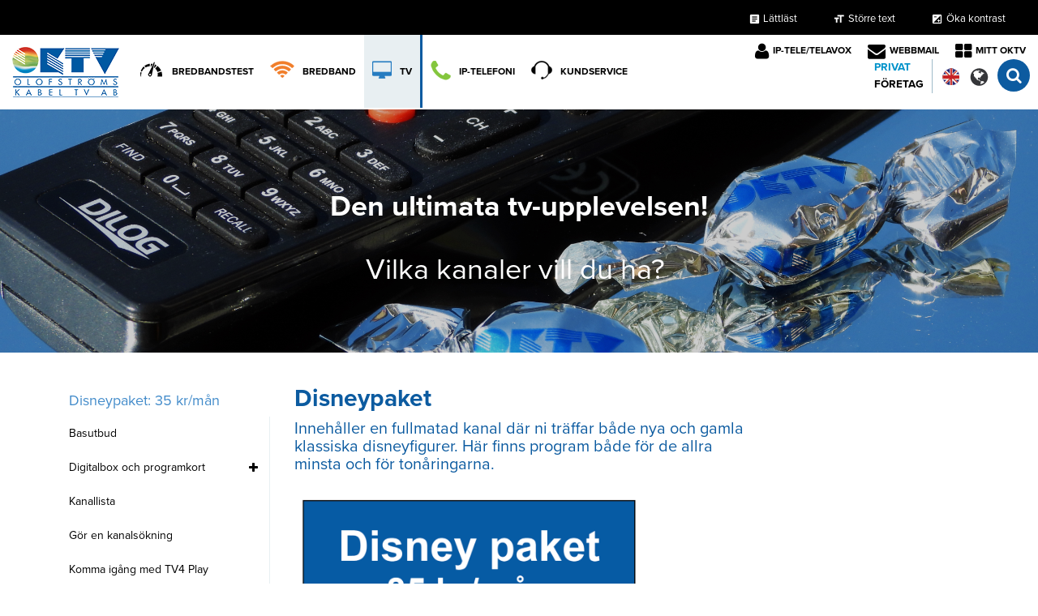

--- FILE ---
content_type: text/html; charset=utf-8
request_url: https://oktv.se/disneypaket-35-krman
body_size: 6388
content:

  
  <!DOCTYPE html>
<html lang="sv">
  <head>
    
    <script type="text/javascript" src="//script.crazyegg.com/pages/scripts/0024/9429.js" async="async" ></script>
    
    <meta charset="utf-8">
    <meta http-equiv="X-UA-Compatible" content="IE=edge,chrome=1" />
    <meta name="viewport" content="width=device-width, initial-scale=1.0">
    <meta name="google-site-verification" content="BKVMOSG_CZ0GDtzKrOfV8_FY6xjzlQKc4Tp0oprjFX8" />
    <link rel="shortcut icon" href="https://s3-eu-west-1.amazonaws.com/static.wm3.se/sites/292/template_assets/favicon.png" type="image/png">
    <link rel="shortcut icon" href="https://s3-eu-west-1.amazonaws.com/static.wm3.se/sites/292/template_assets/favicon.png" >
    
    

    <title>Disney Paket 35 kr/mån</title>

    
<!-- Google Analytics -->
<script>
  (function(i,s,o,g,r,a,m){i['GoogleAnalyticsObject']=r;i[r]=i[r]||function(){
  (i[r].q=i[r].q||[]).push(arguments)},i[r].l=1*new Date();a=s.createElement(o),
  m=s.getElementsByTagName(o)[0];a.async=1;a.src=g;m.parentNode.insertBefore(a,m)
  })(window,document,'script','https://www.google-analytics.com/analytics.js','ga');

  ga('create', 'UA-78607235-1', 'auto');
  ga('send', 'pageview');
  
</script>
<!-- End Google Analytics -->


<script src="/assets/wm3-public-0e224ac94b6c7faaff9913fc7a39f9cd1a47ae4548f98da637003c5b5598723a.js"></script>


<script src="/assets/wm3-login-3419281384b53320e997addf3493e8283cb427b811fdb87d69a3e7626812f9a5.js"></script>

<script>window.wm3 = {domain: 'enode.site', subdomain: 'oktv', recaptchaEnabled: false};</script>

<meta name="csrf-param" content="authenticity_token" />
<meta name="csrf-token" content="qNZJs4yiXM-nJErtFzvieWrg9z_h5oW7mSmHR7hms2Mo7WL1nO6fK9NewB5hsZv9Ook_dLR8YACWpd0GXwO_Dw" />

    <!-- Styles -->
    <link href='http://fonts.googleapis.com/css?family=Roboto+Slab:400,300' rel='stylesheet' type='text/css'>
    <link href="//netdna.bootstrapcdn.com/bootstrap/3.0.3/css/bootstrap.min.css" rel="stylesheet">
    <link rel="stylesheet" href="https://fonts.googleapis.com/icon?family=Material+Icons"> <!-- MATERIAL ICONS -->
    <link rel="stylesheet" href="https://maxcdn.bootstrapcdn.com/font-awesome/4.5.0/css/font-awesome.min.css">
    

    <link href="https://s3-eu-west-1.amazonaws.com/static.wm3.se/sites/292/templates/contact.css" rel="stylesheet">
    <link href="https://s3-eu-west-1.amazonaws.com/static.wm3.se/sites/292/templates/alert.css" rel="stylesheet">
    <link href="https://s3-eu-west-1.amazonaws.com/static.wm3.se/sites/292/templates/big_navigation.css" rel="stylesheet">
    <link href="https://s3-eu-west-1.amazonaws.com/static.wm3.se/sites/292/templates/actions.css?401" rel="stylesheet">
    <link href="https://s3-eu-west-1.amazonaws.com/static.wm3.se/sites/292/templates/operational_info.css" rel="stylesheet">
    <link href="https://s3-eu-west-1.amazonaws.com/static.wm3.se/sites/292/templates/latest_articles.css" rel="stylesheet">
    <link href="https://s3-eu-west-1.amazonaws.com/static.wm3.se/sites/292/templates/slick.css" rel="stylesheet">
    <link href="https://s3-eu-west-1.amazonaws.com/static.wm3.se/sites/292/templates/application-test.css?8233" rel="stylesheet">
    <link href="https://s3-eu-west-1.amazonaws.com/static.wm3.se/sites/292/templates/responsive-test.css?503" rel="stylesheet">
    <link href="https://s3-eu-west-1.amazonaws.com/static.wm3.se/sites/292/templates/accessibility.css?502" rel="stylesheet">
    <link href="https://code.jquery.com/ui/1.10.0/themes/base/jquery-ui.css" rel="stylesheet">
    <link rel="alternate" type="application/rss+xml" href="/sv/a.rss" title="RSS Feed">
    
    <script src="//cdnjs.cloudflare.com/ajax/libs/jquery-cookie/1.4.0/jquery.cookie.min.js"></script>
    <script src="https://use.typekit.net/nrk7qec.js"></script>
    <script>try{Typekit.load({ async: true });}catch(e){}</script>
    <script src="https://maxcdn.bootstrapcdn.com/bootstrap/3.3.5/js/bootstrap.min.js" integrity="sha512-K1qjQ+NcF2TYO/eI3M6v8EiNYZfA95pQumfvcVrTHtwQVDG+aHRqLi/ETn2uB+1JqwYqVG3LIvdm9lj6imS/pQ==" crossorigin="anonymous"></script>
    <script src="https://code.jquery.com/ui/1.10.0/jquery-ui.js"></script>
    <script src="https://s3-eu-west-1.amazonaws.com/static.wm3.se/sites/292/templates/dateformat.js"></script>
    <script src="https://s3-eu-west-1.amazonaws.com/static.wm3.se/sites/292/templates/application.js?700"></script>
    <script src="https://s3-eu-west-1.amazonaws.com/static.wm3.se/sites/292/templates/ajax_pages.js"></script>
    <script src="https://s3-eu-west-1.amazonaws.com/static.wm3.se/sites/292/templates/search.js"></script>
    <script src="https://s3-eu-west-1.amazonaws.com/static.wm3.se/sites/292/templates/slick.min.js"></script>


    <body class="">




      <div class="wrapper">
        <header>
          <div class="navbar-help-tools" tabindex="0">
  <ul>
    <li>
      <a href="/lattlast">
        <span class="material-icons">article</span>
        Lättläst
      </a>
    </li>
    <li>
      <span class="material-icons">format_size</span>
      <a href="/om-webbplatsen" class="increase-text" data-increase="Större text" data-normal="Normal text">
        Större text
      </a>
    </li>

    <li class="increase-contrast">
      <span class="material-icons">exposure</span>
      <a class="show-settings" href="#" data-increase="Öka kontrast" data-normal="Normal kontrast">
        Öka kontrast
      </a>
    </li>
  </ul>
</div>
          
          
          
            <div class="navbar-main">
              <a class="navbar-brand pull-lef" href="/">
                <img src="https://s3-eu-west-1.amazonaws.com/static.wm3.se/sites/292/template_assets/logo.png" alt="OKAB">
              </a>
              <div class="pull-left main-nav">
                <ul class="site-menu site-menu-sub nav"><li class="site-menu-item site-menu-item-27772"><a href="/bredbandstest">Bredbandstest</a></li><li class="site-menu-item site-menu-item-14099"><a href="/bredband">Bredband</a><ul><li class="site-menu-item site-menu-item-14318"><a href="/ansluta-din-villa">Ansluta din villa</a></li><li class="site-menu-item site-menu-item-14116"><a href="/fiber">Fiber</a><ul><li class="site-menu-item site-menu-item-16052"><a href="/via-fiberlan/anslutningskostnad-fiber">Anslutningskostnad fiber</a></li><li class="site-menu-item site-menu-item-24519"><a href="/bestall-fiber">Beställ Fiber</a></li><li class="site-menu-item site-menu-item-14321"><a href="/fiberforeningar">Fiberföreningar</a></li><li class="site-menu-item site-menu-item-42030"><a href="/routerhyra">Hyra router</a></li><li class="site-menu-item site-menu-item-34623"><a href="/kopplarouter">Koppla in router</a></li><li class="site-menu-item site-menu-item-14154"><a href="/via-fiberlan/priser-och-hastigheter">Priser och hastigheter</a></li></ul></li><li class="site-menu-item site-menu-item-14115"><a href="/koax">Koax</a><ul><li class="site-menu-item site-menu-item-16053"><a href="/via-kabel-tv-coax/anslutningskostnad-koax">Anslutningskostnad koax</a></li><li class="site-menu-item site-menu-item-14150"><a href="/via-kabel-tv-coax/priser">Priser</a></li><li class="site-menu-item site-menu-item-14317"><a href="/teknisk-information-koax">Teknisk information</a></li></ul></li><li class="site-menu-item site-menu-item-14689"><a href="/nedgravning-av-kabel">Nedgrävning av kabel</a></li><li class="site-menu-item site-menu-item-14816"><a href="/ovrigt">Övrigt</a><ul><li class="site-menu-item site-menu-item-27049"><a href="/bredbandstest">Bredbandstest</a></li><li class="site-menu-item site-menu-item-14315"><a href="/sveriges-bredbandsmal">Sveriges bredbandsmål</a></li></ul></li></ul></li><li class="site-menu-item site-menu-item-14100 site-menu-item-parent"><a href="/-tv">TV</a><ul><li class="site-menu-item site-menu-item-14323"><a href="/basutbud">Basutbud</a></li><li class="site-menu-item site-menu-item-14690"><a href="/digitalbox-och-programkort">Digitalbox och programkort</a><ul><li class="site-menu-item site-menu-item-14695"><a href="/programkort">Programkort</a></li><li class="site-menu-item site-menu-item-14693"><a href="/cryptogard-ca-modul-cl">CA-modul för programkort</a></li><li class="site-menu-item site-menu-item-17553"><a href="/dilog-DVBCIP-802">DILOG DVBCIP-802</a></li></ul></li><li class="site-menu-item site-menu-item-14685"><a href="/gora-en-kanalsokning">Gör en kanalsökning</a></li><li class="site-menu-item site-menu-item-14113"><a href="/kanallista">Kanallista</a></li><li class="site-menu-item site-menu-item-16100"><a href="/komma-igang-med-tv4play">Komma igång med TV4 Play</a></li><li class="site-menu-item site-menu-item-16101"><a href="/komma-igang-med-viaplay">Komma igång med Viaplay</a></li><li class="site-menu-item site-menu-item-14322 site-menu-item-parent"><a href="/tillaggspaketen">Tilläggspaket</a><ul><li class="site-menu-item site-menu-item-27755"><a href="/discoverypaket-59-krman-3425">Discoverypaket: 59 kr/mån</a></li><li class="site-menu-item site-menu-item-active site-menu-item-14384"><a href="/disneypaket-35-krman">Disneypaket: 35 kr/mån</a></li><li class="site-menu-item site-menu-item-14379"><a href="/familjepaketet">Familjepaketet: 129 kr/mån</a></li><li class="site-menu-item site-menu-item-14385"><a href="/hd-paket-39-krman">HD-paket: 39 kr/mån</a></li><li class="site-menu-item site-menu-item-22281"><a href="/history">History: 29 kr/mån</a></li><li class="site-menu-item site-menu-item-14376"><a href="/sprakpaket-1">Språkpaket 1: 41 kr/mån</a></li><li class="site-menu-item site-menu-item-14377"><a href="/sprakpaket-2-39-krman">Språkpaket 2: 39 kr/mån</a></li><li class="site-menu-item site-menu-item-14378"><a href="/sprakpaket-3-29-krman">Språkpaket 3: 29 kr/mån</a></li><li class="site-menu-item site-menu-item-14380"><a href="/tv4-paket1-49-krman">TV4-paket 1: 49 kr/mån</a></li><li class="site-menu-item site-menu-item-14381"><a href="/tv4-paket2-29-krman">TV4-paket 2: 29 kr/mån</a></li><li class="site-menu-item site-menu-item-14382"><a href="/tv4-paket3-59-krman">TV4-paket 3: 59 kr/mån</a></li><li class="site-menu-item site-menu-item-14383"><a href="/tv4-paket4-69-krman">TV4-paket 4: 69 kr/mån</a></li><li class="site-menu-item site-menu-item-14366"><a href="/TV4%20Film%20&amp;%20Serier">TV4 Film &amp; Serier: 169 kr/mån </a></li><li class="site-menu-item site-menu-item-14368"><a href="/TV4%20Sport%20Max">TV4 Sport Max: 749 kr/mån</a></li><li class="site-menu-item site-menu-item-14375"><a href="/viasat-dokumentar-hd-paket">Viasat Dokumentär HD-paket: 79 kr/mån</a></li><li class="site-menu-item site-menu-item-14370"><a href="/v-golf-129-krman">V Golf: 129 kr/mån</a></li><li class="site-menu-item site-menu-item-35137"><a href="/V-premium-719-krman">V Premium: 719 kr/mån</a></li><li class="site-menu-item site-menu-item-14374"><a href="/v-series-film-219-krman">V Series &amp; Film: 219 kr/mån</a></li><li class="site-menu-item site-menu-item-14371"><a href="/v-sport">V Sport: 649 kr/mån</a></li></ul></li><li class="site-menu-item site-menu-item-14325"><a href="/onskemal">Önskemål</a></li></ul></li><li class="site-menu-item site-menu-item-14312"><a href="/ip-telefoni">IP-telefoni</a><ul><li class="site-menu-item site-menu-item-14701"><a href="/mina-sidor">Mina sidor</a></li><li class="site-menu-item site-menu-item-14314"><a href="/priser">Priser</a></li><li class="site-menu-item site-menu-item-14703"><a href="/teknisk-information">Teknisk information</a></li></ul></li><li class="site-menu-item site-menu-item-14102"><a href="/kundservice">Kundservice</a><ul><li class="site-menu-item site-menu-item-25101"><a href="/personuppgifter">Behandling av personuppgifter</a></li><li class="site-menu-item site-menu-item-27455"><a href="/wifitips">Långsamt wifi</a></li><li class="site-menu-item site-menu-item-27149"><a href="https://oktv.se/driftinfo">Driftinformation</a></li><li class="site-menu-item site-menu-item-26439"><a href="/faktura">Faktura</a></li><li class="site-menu-item site-menu-item-14238"><a href="/felanmalan">Felanmälan</a></li><li class="site-menu-item site-menu-item-14123"><a href="http://faq.oktv.se/">Frågor och svar</a></li><li class="site-menu-item site-menu-item-14124"><a href="/kontaktuppgifter">Kontaktuppgifter</a></li><li class="site-menu-item site-menu-item-26233"><a href="/Nedladdningsbara%20dokument">Nedladdningsbara dokument</a><ul><li class="site-menu-item site-menu-item-26274"><a href="/allmannavillkor">Allmänna villkor</a></li><li class="site-menu-item site-menu-item-26234"><a href="/avtal">Avtal</a></li><li class="site-menu-item site-menu-item-26277"><a href="/blandadinformation">Blandad information</a></li><li class="site-menu-item site-menu-item-35507"><a href="/broschyrer">Broschyrer</a></li><li class="site-menu-item site-menu-item-31263"><a href="/bruksanvisningar">Bruksanvisningar</a></li></ul></li><li class="site-menu-item site-menu-item-34522"><a href="/Tillganglighetsredogorelse">Tillgänglighetsredogörelse</a></li></ul></li></ul>
              </div>
              <div class="pull-right nav-extra">
                <div class="navbar-links pull-left">

                  <a href="https://home.telavox.se/login-v3.jsp?url=%2Findex.jsp" target="_blank"><i class="fa fa-user"></i>IP-TELE/TELAVOX</a>
                  <a href="https://mail.oktv.se/"  target="_blank"><i class="fa fa-envelope"></i>WEBBMAIL</a>
                  <a href="http://portal.oktv.se/authorization/index" target="_blank"><i class="fa fa-th-large"></i>Mitt OKTV</a>
                </div>
                
                  <a href="/en" class="lang-selector" tabindex="2"><img src="https://s3-eu-west-1.amazonaws.com/static.wm3.se/sites/292/template_assets/en-flag.png" /></a>
                
                <a class="translate-page" id="translate-page" tabindex="3"><img src="https://s3-eu-west-1.amazonaws.com/static.wm3.se/sites/292/template_assets/icon-globe.png" role="button"/></a>
                <div class="translate-wrap" style="display: none;">
                  <div id="google_translate_element"></div>
                </div>
                <div class="search-toggle" role="button" tabindex="0" aria-label="Sök"><i class="fa fa-search"></i></div>
              </div>
            </div>
            <!-- Increase Font and Contrast controls -->
            
            <ul class="market pull-right hidden-xs">
              <li><a href="/" class="active" >Privat</a></li>
              <li><a href="/foretag" >Företag</a></li>
            </ul>
          
          <div class="responsive-menu-opener pull-right visible-xs">
            <i class="fa fa-bars"></i>
          </div>
          <div class="responsive-menu-wrapper">
            <ul class="site-menu site-menu-full nav"><li class="site-menu-item site-menu-item-14103 site-menu-item-parent"><a href="/">Privat</a><ul><li class="site-menu-item site-menu-item-27772"><a href="/bredbandstest">Bredbandstest</a></li><li class="site-menu-item site-menu-item-14099"><a href="/bredband">Bredband</a><ul><li class="site-menu-item site-menu-item-14318"><a href="/ansluta-din-villa">Ansluta din villa</a></li><li class="site-menu-item site-menu-item-14116"><a href="/fiber">Fiber</a><ul><li class="site-menu-item site-menu-item-16052"><a href="/via-fiberlan/anslutningskostnad-fiber">Anslutningskostnad fiber</a></li><li class="site-menu-item site-menu-item-24519"><a href="/bestall-fiber">Beställ Fiber</a></li><li class="site-menu-item site-menu-item-14321"><a href="/fiberforeningar">Fiberföreningar</a></li><li class="site-menu-item site-menu-item-42030"><a href="/routerhyra">Hyra router</a></li><li class="site-menu-item site-menu-item-34623"><a href="/kopplarouter">Koppla in router</a></li><li class="site-menu-item site-menu-item-14154"><a href="/via-fiberlan/priser-och-hastigheter">Priser och hastigheter</a></li></ul></li><li class="site-menu-item site-menu-item-14115"><a href="/koax">Koax</a><ul><li class="site-menu-item site-menu-item-16053"><a href="/via-kabel-tv-coax/anslutningskostnad-koax">Anslutningskostnad koax</a></li><li class="site-menu-item site-menu-item-14150"><a href="/via-kabel-tv-coax/priser">Priser</a></li><li class="site-menu-item site-menu-item-14317"><a href="/teknisk-information-koax">Teknisk information</a></li></ul></li><li class="site-menu-item site-menu-item-14689"><a href="/nedgravning-av-kabel">Nedgrävning av kabel</a></li><li class="site-menu-item site-menu-item-14816"><a href="/ovrigt">Övrigt</a><ul><li class="site-menu-item site-menu-item-27049"><a href="/bredbandstest">Bredbandstest</a></li><li class="site-menu-item site-menu-item-14315"><a href="/sveriges-bredbandsmal">Sveriges bredbandsmål</a></li></ul></li></ul></li><li class="site-menu-item site-menu-item-14100 site-menu-item-parent"><a href="/-tv">TV</a><ul><li class="site-menu-item site-menu-item-14323"><a href="/basutbud">Basutbud</a></li><li class="site-menu-item site-menu-item-14690"><a href="/digitalbox-och-programkort">Digitalbox och programkort</a><ul><li class="site-menu-item site-menu-item-14695"><a href="/programkort">Programkort</a></li><li class="site-menu-item site-menu-item-14693"><a href="/cryptogard-ca-modul-cl">CA-modul för programkort</a></li><li class="site-menu-item site-menu-item-17553"><a href="/dilog-DVBCIP-802">DILOG DVBCIP-802</a></li></ul></li><li class="site-menu-item site-menu-item-14113"><a href="/kanallista">Kanallista</a></li><li class="site-menu-item site-menu-item-14685"><a href="/gora-en-kanalsokning">Gör en kanalsökning</a></li><li class="site-menu-item site-menu-item-16100"><a href="/komma-igang-med-tv4play">Komma igång med TV4 Play</a></li><li class="site-menu-item site-menu-item-16101"><a href="/komma-igang-med-viaplay">Komma igång med Viaplay</a></li><li class="site-menu-item site-menu-item-14322 site-menu-item-parent"><a href="/tillaggspaketen">Tilläggspaket</a><ul><li class="site-menu-item site-menu-item-27755"><a href="/discoverypaket-59-krman-3425">Discoverypaket: 59 kr/mån</a></li><li class="site-menu-item site-menu-item-active site-menu-item-14384"><a href="/disneypaket-35-krman">Disneypaket: 35 kr/mån</a></li><li class="site-menu-item site-menu-item-14379"><a href="/familjepaketet">Familjepaketet: 129 kr/mån</a></li><li class="site-menu-item site-menu-item-14385"><a href="/hd-paket-39-krman">HD-paket: 39 kr/mån</a></li><li class="site-menu-item site-menu-item-22281"><a href="/history">History: 29 kr/mån</a></li><li class="site-menu-item site-menu-item-14376"><a href="/sprakpaket-1">Språkpaket 1: 41 kr/mån</a></li><li class="site-menu-item site-menu-item-14377"><a href="/sprakpaket-2-39-krman">Språkpaket 2: 39 kr/mån</a></li><li class="site-menu-item site-menu-item-14378"><a href="/sprakpaket-3-29-krman">Språkpaket 3: 29 kr/mån</a></li><li class="site-menu-item site-menu-item-14380"><a href="/tv4-paket1-49-krman">TV4-paket 1: 49 kr/mån</a></li><li class="site-menu-item site-menu-item-14381"><a href="/tv4-paket2-29-krman">TV4-paket 2: 29 kr/mån</a></li><li class="site-menu-item site-menu-item-14382"><a href="/tv4-paket3-59-krman">TV4-paket 3: 59 kr/mån</a></li><li class="site-menu-item site-menu-item-14383"><a href="/tv4-paket4-69-krman">TV4-paket 4: 69 kr/mån</a></li><li class="site-menu-item site-menu-item-14366"><a href="/TV4%20Film%20&amp;%20Serier">TV4 Film &amp; Serier: 169 kr/mån </a></li><li class="site-menu-item site-menu-item-14368"><a href="/TV4%20Sport%20Max">TV4 Sport Max: 749 kr/mån</a></li><li class="site-menu-item site-menu-item-14375"><a href="/viasat-dokumentar-hd-paket">Viasat Dokumentär HD-paket: 79 kr/mån</a></li><li class="site-menu-item site-menu-item-14370"><a href="/v-golf-129-krman">V Golf: 129 kr/mån</a></li><li class="site-menu-item site-menu-item-35137"><a href="/V-premium-719-krman">V Premium: 719 kr/mån</a></li><li class="site-menu-item site-menu-item-14374"><a href="/v-series-film-219-krman">V Series &amp; Film: 219 kr/mån</a></li><li class="site-menu-item site-menu-item-14371"><a href="/v-sport">V Sport: 649 kr/mån</a></li></ul></li><li class="site-menu-item site-menu-item-14325"><a href="/onskemal">Önskemål</a></li></ul></li><li class="site-menu-item site-menu-item-14312"><a href="/ip-telefoni">IP-telefoni</a><ul><li class="site-menu-item site-menu-item-14701"><a href="/mina-sidor">Mina sidor</a></li><li class="site-menu-item site-menu-item-14314"><a href="/priser">Priser</a></li><li class="site-menu-item site-menu-item-14703"><a href="/teknisk-information">Teknisk information</a></li></ul></li><li class="site-menu-item site-menu-item-14102"><a href="/kundservice">Kundservice</a><ul><li class="site-menu-item site-menu-item-25101"><a href="/personuppgifter">Behandling av personuppgifter</a></li><li class="site-menu-item site-menu-item-27455"><a href="/wifitips">Långsamt wifi</a></li><li class="site-menu-item site-menu-item-26439"><a href="/faktura">Faktura</a></li><li class="site-menu-item site-menu-item-27149"><a href="https://oktv.se/driftinfo">Driftinformation</a></li><li class="site-menu-item site-menu-item-14238"><a href="/felanmalan">Felanmälan</a></li><li class="site-menu-item site-menu-item-14123"><a href="http://faq.oktv.se/">Frågor och svar</a></li><li class="site-menu-item site-menu-item-14124"><a href="/kontaktuppgifter">Kontaktuppgifter</a></li><li class="site-menu-item site-menu-item-26233"><a href="/Nedladdningsbara%20dokument">Nedladdningsbara dokument</a><ul><li class="site-menu-item site-menu-item-26274"><a href="/allmannavillkor">Allmänna villkor</a></li><li class="site-menu-item site-menu-item-26234"><a href="/avtal">Avtal</a></li><li class="site-menu-item site-menu-item-26277"><a href="/blandadinformation">Blandad information</a></li><li class="site-menu-item site-menu-item-35507"><a href="/broschyrer">Broschyrer</a></li><li class="site-menu-item site-menu-item-31263"><a href="/bruksanvisningar">Bruksanvisningar</a></li></ul></li><li class="site-menu-item site-menu-item-34522"><a href="/Tillganglighetsredogorelse">Tillgänglighetsredogörelse</a></li></ul></li></ul></li><li class="site-menu-item site-menu-item-14104"><a href="/foretag">Företag</a><ul><li class="site-menu-item site-menu-item-14328"><a href="/foretag/bredband">Bredband</a><ul><li class="site-menu-item site-menu-item-14710"><a href="/fiber-och-koax-for-foretag">Fiber och koax för företag</a></li></ul></li><li class="site-menu-item site-menu-item-14329"><a href="/foretag/tv">TV</a></li><li class="site-menu-item site-menu-item-14330"><a href="/foretag/ip-telefoni">IP-telefoni</a><ul><li class="site-menu-item site-menu-item-14721"><a href="/tillaggstjanster">Tilläggstjänster</a></li></ul></li><li class="site-menu-item site-menu-item-14331"><a href="/foretag/kundservice">Kundservice</a><ul><li class="site-menu-item site-menu-item-14333"><a href="/foretag/felanmalan">Felanmälan</a></li><li class="site-menu-item site-menu-item-25052"><a href="/foretag/samladinformation">Hantering av personuppgifter</a></li></ul></li></ul></li><li class="site-menu-item site-menu-item-14205"><a href="/om-oss">Om oss</a><ul><li class="site-menu-item site-menu-item-14207"><a href="/var-historia">Vår historia</a></li><li class="site-menu-item site-menu-item-14708"><a href="/vi-som-jobbar-har">Vi som jobbar här</a></li><li class="site-menu-item site-menu-item-14402"><a href="/om-webbplatsen">Om webbplatsen</a></li></ul></li><li class="site-menu-item site-menu-item-14719"><a href="/nyheter">Nyheter</a></li><li class="site-menu-item site-menu-item-36075"><a href="https://mail.oktv.se/">Webbmail</a></li><li class="site-menu-item site-menu-item-36076"><a href="https://portal.oktv.se/authorization/index">Mitt OKTV</a></li><li class="site-menu-item site-menu-item-36074"><a href="https://home.telavox.se/login-v3.jsp?url=%2Findex.jsp">IP-tele/Telavox</a></li></ul>
          </div>
        </header>
        <div class="search-box">
          <div class="container">
            <form action="/s" method="get" class="navbar-form search-form">
              <input autocomplete id="main-search" type="text" name="q" placeholder="Sök..." />
              <button type="submit" aria-label="Sök"><i class="fa fa-search"></i></button>
            </form>
          </div>
        </div>
        
        <main>

        <div class="header-warning" data-date="2026-01-26">
          
          
        </div>
      
      

  
  
  
  <div class="main-content">
    <div class="default-banner banner">
      
        <div class="banner-img" style="background-image:url(https://s3-eu-west-1.amazonaws.com/static.wm3.se/sites/292/media/445995_original_DSCN0730_fix.jpg?1593154281);">
          <div class="banner-text">
           <div class=""><h1 style="text-align: center;"><strong>Den ultimata tv-upplevelsen!</strong><br />
<br />
Vilka kanaler vill du ha?&nbsp;</h1>

<p>&nbsp;</p>
</div>
          </div>
        </div>
      
    </div>
      <div class="container">
        <div class="row">
          
            
            <div class="col-sm-3 hidden-xs">
              <h4 class="sub-heading"><a href="/disneypaket-35-krman">Disneypaket: 35 kr/mån</a></h4>
              <ul class="site-menu site-menu-sub nav"><li class="site-menu-item site-menu-item-14323"><a href="/basutbud">Basutbud</a></li><li class="site-menu-item site-menu-item-14690"><a href="/digitalbox-och-programkort">Digitalbox och programkort</a><ul><li class="site-menu-item site-menu-item-14695"><a href="/programkort">Programkort</a></li><li class="site-menu-item site-menu-item-14693"><a href="/cryptogard-ca-modul-cl">CA-modul för programkort</a></li><li class="site-menu-item site-menu-item-17553"><a href="/dilog-DVBCIP-802">DILOG DVBCIP-802</a></li></ul></li><li class="site-menu-item site-menu-item-14113"><a href="/kanallista">Kanallista</a></li><li class="site-menu-item site-menu-item-14685"><a href="/gora-en-kanalsokning">Gör en kanalsökning</a></li><li class="site-menu-item site-menu-item-16100"><a href="/komma-igang-med-tv4play">Komma igång med TV4 Play</a></li><li class="site-menu-item site-menu-item-16101"><a href="/komma-igang-med-viaplay">Komma igång med Viaplay</a></li><li class="site-menu-item site-menu-item-14322 site-menu-item-parent"><a href="/tillaggspaketen">Tilläggspaket</a><ul><li class="site-menu-item site-menu-item-27755"><a href="/discoverypaket-59-krman-3425">Discoverypaket: 59 kr/mån</a></li><li class="site-menu-item site-menu-item-active site-menu-item-14384"><a href="/disneypaket-35-krman">Disneypaket: 35 kr/mån</a></li><li class="site-menu-item site-menu-item-14379"><a href="/familjepaketet">Familjepaketet: 129 kr/mån</a></li><li class="site-menu-item site-menu-item-14385"><a href="/hd-paket-39-krman">HD-paket: 39 kr/mån</a></li><li class="site-menu-item site-menu-item-22281"><a href="/history">History: 29 kr/mån</a></li><li class="site-menu-item site-menu-item-14376"><a href="/sprakpaket-1">Språkpaket 1: 41 kr/mån</a></li><li class="site-menu-item site-menu-item-14377"><a href="/sprakpaket-2-39-krman">Språkpaket 2: 39 kr/mån</a></li><li class="site-menu-item site-menu-item-14378"><a href="/sprakpaket-3-29-krman">Språkpaket 3: 29 kr/mån</a></li><li class="site-menu-item site-menu-item-14380"><a href="/tv4-paket1-49-krman">TV4-paket 1: 49 kr/mån</a></li><li class="site-menu-item site-menu-item-14381"><a href="/tv4-paket2-29-krman">TV4-paket 2: 29 kr/mån</a></li><li class="site-menu-item site-menu-item-14382"><a href="/tv4-paket3-59-krman">TV4-paket 3: 59 kr/mån</a></li><li class="site-menu-item site-menu-item-14383"><a href="/tv4-paket4-69-krman">TV4-paket 4: 69 kr/mån</a></li><li class="site-menu-item site-menu-item-14366"><a href="/TV4%20Film%20&amp;%20Serier">TV4 Film &amp; Serier: 169 kr/mån </a></li><li class="site-menu-item site-menu-item-14368"><a href="/TV4%20Sport%20Max">TV4 Sport Max: 749 kr/mån</a></li><li class="site-menu-item site-menu-item-14375"><a href="/viasat-dokumentar-hd-paket">Viasat Dokumentär HD-paket: 79 kr/mån</a></li><li class="site-menu-item site-menu-item-14370"><a href="/v-golf-129-krman">V Golf: 129 kr/mån</a></li><li class="site-menu-item site-menu-item-35137"><a href="/V-premium-719-krman">V Premium: 719 kr/mån</a></li><li class="site-menu-item site-menu-item-14374"><a href="/v-series-film-219-krman">V Series &amp; Film: 219 kr/mån</a></li><li class="site-menu-item site-menu-item-14371"><a href="/v-sport">V Sport: 649 kr/mån</a></li></ul></li><li class="site-menu-item site-menu-item-14325"><a href="/onskemal">Önskemål</a></li></ul>
            </div>
          

          <article class="col-sm-6">
            <div class="row">
              <div class="col-sm-12" tabindex="0">
                
                  <div class="sub-page-content" data-ajax-subcontent="page-wrapper">
                    <div class=""><h1><strong>Disneypaket</strong></h1>

<h4><span><span><span><span><span>Innehåller en fullmatad kanal där ni träffar både nya och gamla klassiska disneyfigurer. Här finns program både för de allra minsta och för tonåringarna.&nbsp;</span></span></span></span></span></h4>

<h3><img src="https://d1da7yrcucvk6m.cloudfront.net/sites/292/media/1147647_medium_Namnl%C3%B6st-1.png" style="width: 432px; height: 383.5px;" /></h3>

<h5><strong>Pris: 35 kr/mån</strong></h5>

<p>&nbsp;</p>

<h2><strong>Kanaler som ingår:</strong></h2>

<h4>Disney Channel</h4>

<p>Disney Channel är kanalen för barn mellan 3-14 år men passar även hela familjen. Kanalen visar tecknade barnprogram och underhållande TV-serier som handlar om familjerelationer, skola och vänskap.&nbsp;Här får du även de bästa Disneyklassikerna med favoriter som Lejonkungen, DuckTales och Bilar samt barnens TV-favoriter som Soy Luna, Descendants 2 och&nbsp;den populära TV-serien Trassel. Disney Channel producerar även egna Nordiska produktioner med musik, kända programledare och Disney Channel stjärnor. Kanalen sänder 24 timmar om dygnet. Alla program är av hög kvalitet och dubbade eller textade till svenska.</p>

<p><em>Kanalplats 41</em><br />
&nbsp;</p>

<p>&nbsp;</p>

<h5>Disney&nbsp;Tvilling</h5>

<p>Tvillingabonnemang&nbsp;till Disney-paket kostar 12&nbsp;kr/mån.&nbsp;<br />
Du behöver även ha ett extra programkort. Kostnad: 19 kr/mån.&nbsp;</p>

<p>&nbsp;</p>

<p>&nbsp;</p>
</div>

<ul class="spacer-20 subpages-list">
  
</ul>
                  </div>
                
              </div>
            </div>
          </article>
          <div class="col-sm-3 pull-right sub-actions">
            <div class="sidebar">
                
                

            </div>
          </div>
        </div>
      </div>
  </div>
  
        </main>
      <div class="container-fluid footer">
        <div class="container">
          <div class="row footer-cols matchheight">
            <div class="col-xs-6 col-sm-4 col-md-3">
              <div class=""><h3><a href="https://oktv.se/kontaktuppgifter">Olofströms Kabel-TV&nbsp;AB</a></h3>

<p><br />
Östra Ringvägen 219<br />
293 40 OLOFSTRÖM&nbsp;<br />
Växel: 0454 – 980 50</p>

<p><a href="https://www.facebook.com/Olofstr%C3%B6ms-Kabel-TV-641511612543686" id="facebook-icon" target="_blank">.</a></p>
</div>
            </div>
            <div class="col-xs-6 col-sm-4 col-md-3">
              <div class=""><h3><span>Tjänster</span></h3>

<p><br />
<a href="/ansluta-din-villa">Anslut&nbsp;din villa</a><br />
<a href="/bredband">Bredband</a><br />
<a href="/ip-telefoni"><span style="color:#ffffff;">IP-telefoni</span></a><br />
<a href="/kabel-tv">T</a>v<br />
&nbsp;</p>

<p>&nbsp;</p>
</div>
            </div>
            <div class="hidden-xs col-sm-4 col-md-2">
              <div class=""><h3><a href="https://oktv.se/kundservice">Kundservice</a></h3>

<h3>&nbsp;</h3>

<p><a href="/driftinfo">Driftinfo</a><br />
<span style="line-height: 1.6;"><a href="http://faq.oktv.se/">FAQ</a></span><br />
<span style="line-height: 1.6;"><a href="/kontaktuppgifter">Kontakt</a></span><br />
<span style="line-height: 1.6;"><a href="/nyhetsarkiv">Nyheter</a></span><br />
<a href="https://oktv.se/Tillganglighetsredogorelse">Webbsidans tillgänglighet</a><br />
<a href="https://oktv.se/kundservice">Öppettider</a></p>
</div>
            </div>
            <div class="hidden-xs col-sm-4 col-md-2">
              <div class=""><h3>Om oss</h3>

<h3>&nbsp;</h3>

<p><span style="color: white; line-height: 1.2em; font-size: 14px; font-weight: 100;"><a href="/om-oss">Om Olofströms Kabel-TV</a></span><br />
<a href="/vi-som-jobbar-har">Vi som jobbar här</a><br />
<a href="/var-historia">Vår historia</a></p>

<p>&nbsp;</p>
</div>
            </div>
            <div class="hidden-xs col-sm-4 col-md-2">
              <div class="footerlinks"></div>
            </div>
          </div>
        </div>
      </div>
    </div>
    <script type="text/javascript">
    function googleTranslateElementInit() {
      new google.translate.TranslateElement({pageLanguage: 'sv', layout: google.translate.TranslateElement.InlineLayout.SIMPLE}, 'google_translate_element');
    }
    </script><script type="text/javascript" src="//translate.google.com/translate_a/element.js?cb=googleTranslateElementInit"></script>
    

      <!-- ImBox -->
      <script type="text/javascript">
      var _sid = '1154';
        (function() {
          var se = document.createElement('script'); se.type = 'text/javascript'; se.async = true;
          se.src = ('https:' == document.location.protocol ? 'https://' : 'http://') + 'files.imbox.io/app/dist/initWidget.js';
          var s = document.getElementsByTagName('script')[0]; s.parentNode.insertBefore(se, s);
        })();
      </script>
      <!-- //ImBox Script -->
    <script src="https://cdnjs.cloudflare.com/ajax/libs/jquery.matchHeight/0.7.2/jquery.matchHeight-min.js"></script>
    <script type="text/javascript" src="//script.crazyegg.com/pages/scripts/0024/9429.js" async="async"></script>
  </body>
</html>


--- FILE ---
content_type: text/css
request_url: https://s3-eu-west-1.amazonaws.com/static.wm3.se/sites/292/templates/contact.css
body_size: 1030
content:
.contact{padding:100px 0;background-color:#0092ca;color:#fff}.contact p{line-height:1.1em;font-size:1.2em}.contact .customer-service h2:before{content:"";font-family:FontAwesome;margin-right:3px}.contact .customer-service p{color:#cbe2f0;font-weight:400}.contact .contact-links{padding-top:3em}.contact .contact-links a{color:#fff;padding:10px 15px;text-align:center;font-size:.8em;width:150px;border:1px solid;border-radius:30px;display:block;text-decoration:none}.contact .contact-links a:hover{background-color:#fff;color:#0092ca !important}.contact .contact-links .contact-fault:before{content:"";font-size:1.5em;font-family:FontAwesome;margin-right:10px}.contact .contact-links .contact-faq:before{content:"";font-size:1.5em;font-family:FontAwesome;margin-right:10px}.contact .contact-links .contact-contact:before{content:"";font-size:1.5em;font-family:FontAwesome;margin-right:10px}.contact .contact-hours a{color:#fff}.contact .contact-hours a:before{content:"";font-family:FontAwesome;margin-right:3px}


--- FILE ---
content_type: text/css
request_url: https://s3-eu-west-1.amazonaws.com/static.wm3.se/sites/292/templates/alert.css
body_size: 467
content:
.alert{background-color:red;border:none;font-size:.9em;color:#fff;float:left;width:100%;padding:5px 20px 10px 20px;z-index:1111;position:relative}.alert p{display:inline}.alert .alert-header{font-weight:700;font-size:1em}.alert .alert-message{background-color:#ba1209;margin-top:5px;padding:5px 20px 5px 20px;border-radius:25px;font-weight:700;font-size:.9em}.alert .alert-date{font-weight:300}.alert .fa-exclamation-triangle{font-size:2em;position:relative;top:3px}


--- FILE ---
content_type: text/css
request_url: https://s3-eu-west-1.amazonaws.com/static.wm3.se/sites/292/templates/big_navigation.css
body_size: 1719
content:
#big-nav{color:#fff;min-height:40em;padding-top:10em;font-size:.8em;font-weight:600;position:relative}#big-nav .electrical{background:#f1762e;background:-webkit-linear-gradient left top,#e6b32c,#f1762e;background:-o-linear-gradient right top,#e6b32c,#f1762e;background:-moz-linear-gradient right top,#e6b32c,#f1762e;background:linear-gradient(to right top, #e6b32c, #f1762e)}#big-nav .heating{background:#80c440;background:-webkit-linear-gradient left top,#b9d530,#80c440;background:-o-linear-gradient right top,#b9d530,#80c440;background:-moz-linear-gradient right top,#b9d530,#80c440;background:linear-gradient(to right top, #b9d530, #80c440)}#big-nav .oktv{background:#2a77bc;background:-webkit-linear-gradient left top,#2cace2,#2a77bc;background:-o-linear-gradient right top,#2cace2,#2a77bc;background:-moz-linear-gradient right top,#2cace2,#2a77bc;background:linear-gradient(to right top, #2cace2, #2a77bc)}#big-nav .water{background:#00aead;background:-webkit-linear-gradient left top,#04cfcd,#00aead;background:-o-linear-gradient right top,#04cfcd,#00aead;background:-moz-linear-gradient right top,#04cfcd,#00aead;background:linear-gradient(to right top, #04cfcd, #00aead)}#big-nav>ul,#big-nav>h1{position:relative;z-index:900}#big-nav li{display:inline-block;background-color:#000;width:100px;height:100px;border-radius:75px;cursor:pointer;margin-right:10px}#big-nav li span{min-height:35px}#big-nav li a{color:#fff;position:relative;top:33px;font-weight:300}#big-nav li a:hover{text-decoration:none}#big-nav li img{position:relative;top:20px}.start-slide{position:absolute !important;top:0;left:0;width:100%;height:100%}.start-slide .slick-slide{height:400px;background-repeat:no-repeat;background-size:cover}


--- FILE ---
content_type: text/css
request_url: https://s3-eu-west-1.amazonaws.com/static.wm3.se/sites/292/templates/actions.css?401
body_size: 692
content:
.vcenter-parent{display:table;width:100%;height:100%}.vcenter-child{display:table-cell;vertical-align:middle}.action-list{padding-bottom:50px}.action-list h2{color:#005aa1}.action-list ul{padding:0;margin:0;list-style-type:none;display:inline-block;width:80%}.action-list ul a,.action-list ul a:hover,.action-list ul a:visited{color:#000}.action-list ul li{font-size:14px;background-color:#e8eff2;margin:.2em;float:left;height:3.5em;line-height:3.5em;width:24%;padding-left:20px;display:inline-block}.action-list .text-div{display:inline-block;width:20%;background-color:#92c747;height:160px;text-align:center;color:#fff;vertical-align:top;margin-top:3px}.action-list .text-div a{color:#fff}


--- FILE ---
content_type: text/css
request_url: https://s3-eu-west-1.amazonaws.com/static.wm3.se/sites/292/templates/operational_info.css
body_size: 1553
content:
.operational-info{background-color:#f6f8fa;padding-top:20px;min-height:120px}.operational-info .slick-arrow{position:relative;color:#cacbce;cursor:pointer}.operational-info h2{font-size:1.3em;padding-left:20px;margin-bottom:0;font-weight:900;display:inline}.operational-info .alert-header a{color:#000;float:right;font-weight:700;margin-right:10px}.operational-info .no-info p{font-weight:300;padding-left:6px}.operational-info .container{width:100%}.operational-info .item{padding:0;background-color:#e8eef0;border:10px solid #f6f8fa;cursor:pointer;outline:none}.operational-info .item:hover{background-color:#e8f2f6}.operational-info .date{margin-top:10px;margin-bottom:2px;color:#0092ca;font-weight:100}.operational-info p{font-weight:600}.operational-info .operation-planned-electrical{float:left;padding:25px 20px 25px 20px;background-color:#f0782e;margin-right:10px}.operational-info .operation-planned-heating{float:left;padding:25px 20px 25px 20px;background-color:#7cc341;margin-right:10px}.operational-info .operation-sbvt{float:left;padding:25px 20px 25px 20px;background-color:#2a7abe;margin-right:10px}.operational-info .fa{color:#000}.operational-info .fa-chevron-circle-left{float:left;top:40px;font-size:1.5em;cursor:pointer}.operational-info .fa-chevron-circle-right{float:right;top:-55px;right:-10px;font-size:1.5em}.operational-info .slick-disabled{color:#cacbce}.operational-info-details{margin:0}.operational-info-details li{list-style:none;margin-bottom:10px}.operational-info-details .close{position:relative;right:10px;top:10px}


--- FILE ---
content_type: text/css
request_url: https://s3-eu-west-1.amazonaws.com/static.wm3.se/sites/292/templates/application-test.css?8233
body_size: 24209
content:
a:focus{border:5px solid red}input:focus{border:5px solid red}*{-webkit-box-sizing:border-box;-moz-box-sizing:border-box;box-sizing:border-box}*:active{box-shadow:none !important}html,body{font-family:"proxima-nova",Helvetica,arial,sans-serif;font-weight:400;line-height:1.6;color:#052937;margin:0;padding:0;height:100%;position:relative}h1,h2,h3,h4,h5,h6{font-family:"proxima-nova",Helvetica,arial,sans-serif}img{max-width:100%;height:auto !important}a,a:hover,a:focus,a:active{text-decoration:none;border:10px}input,select{-webkit-appearance:none;-moz-appearance:none;appearance:none}.cke_dialog_ui_checkbox_input{-moz-appearance:checkbox;appearance:checkbox}.wrapper{position:relative;min-height:100%;width:100%;background-color:#fff;overflow:hidden}#afterHoursLink{text-decoration:none}.calendar-content .day .events{display:none}main{padding-bottom:300px}.main-content .sub-heading{padding-left:15px}.main-content .sub-heading a:hover{text-decoration:none !important}.responsive-menu-wrapper{display:none}header{height:134px;background-color:#fff;position:relative;top:0;left:0;width:100%;z-index:9991}header .market{list-style:none;text-decoration:none;padding-left:10px;border-right:1px solid #9fbbc9;margin-top:25px;margin-right:10px}header .market a{text-decoration:none;font-weight:600;font-size:1.2em;color:#000}header .market a:hover{color:#0092ca}header .market a.active{color:#0092ca}header .market li{text-transform:uppercase;text-align:left;font-size:.8em;font-weight:700;list-style:none;margin-right:10px}header .navbar-top{height:40px;background-color:#f1f1f1;overflow:hidden}header .navbar-top .pull-left{min-width:100px;padding-top:5px}header .navbar-top .pull-left .fa{font-size:22px;position:relative;top:4px;margin-left:10px}header .navbar-top .pull-left p{font-size:13px}header .navbar-top .pull-left a{color:#000;font-weight:bold;font-size:12px}header .navbar-top .pull-right a{color:#000;text-transform:uppercase;font-weight:bold;font-size:12px;display:inline-block;padding-top:8px;float:left}header .navbar-top .pull-right .fa{font-size:18px;position:relative;top:2px;margin:0 5px 0 10px}header .navbar-top .lang-selector{margin:0 5px}header .navbar-top .translate-page{margin:0 5px}header .navbar-brand img{padding-top:0}header .site-menu-item-14328 a:before,header .site-menu-item-14099 a:before{content:url(//s3-eu-west-1.amazonaws.com/static.wm3.se/sites/292/template_assets/menu-bredband.png);position:relative;top:-4px;margin-right:10px;float:left}header .site-menu-item-27772 a:before{content:url(//s3-eu-west-1.amazonaws.com/static.wm3.se/sites/292/template_assets/icon_bredbandstest.png);position:relative;top:-4px;margin-right:10px;float:left}header .site-menu-item-14329 a:before,header .site-menu-item-14100 a:before{content:url(//s3-eu-west-1.amazonaws.com/static.wm3.se/sites/292/template_assets/menu-kabel-tv.png);position:relative;top:-4px;margin-right:10px;float:left}header .site-menu-item-14330 a:before,header .site-menu-item-14312 a:before{content:url(//s3-eu-west-1.amazonaws.com/static.wm3.se/sites/292/template_assets/menu-telefoni.png);position:relative;top:-4px;margin-right:10px;float:left}header .site-menu-item-14331 a:before,header .site-menu-item-14102 a:before{content:url(//s3-eu-west-1.amazonaws.com/static.wm3.se/sites/292/template_assets/menu-customerservice.png);position:relative;top:-4px;margin-right:10px;float:left}header .site-menu-sub>li>ul{display:none !important}header .site-menu-sub{border:0 !important}header .main-nav ul{padding-bottom:0}header .main-nav li{float:left;list-style-type:none}header .main-nav li a{color:#000;text-transform:uppercase;font-weight:bold;font-size:12px;padding:36px 20px 35px}header .nav-extra a{float:left;margin-top:24px;margin-right:10px;position:relative;color:#000;text-transform:uppercase;font-weight:bold;font-size:12px;display:inline-block;padding-top:5px}header .nav-extra a .fa{font-size:22px;position:relative;top:5px;margin:0 5px 0 10px}header .nav-extra .customer-service{margin-top:30px}header .nav-extra .translate-wrap{position:absolute;top:60px}header .nav-extra .goog-te-gadget img{display:none}header .nav-extra .goog-te-gadget-simple .goog-te-menu-value{margin-top:0}header .nav-extra .search-toggle{background-color:#0c5ba0;text-align:center;width:40px;height:40px;-webkit-border-radius:75px !important;-moz-border-radius:75px !important;-ms-border-radius:75px !important;border-radius:75px !important;padding-top:10px;margin-top:20px;margin-right:10px;cursor:pointer;float:left}header .nav-extra .search-toggle:hover{background-color:#077cb1;-webkit-transition:all .3s ease-in-out;-moz-transition:all .3s ease-in-out;-ms-transition:all .3s ease-in-out;-o-transition:all .3s ease-in-out;transition:all .3s ease-in-out}header .nav-extra .search-toggle .fa{color:#fff;font-size:20px}.search-box{width:100%;height:60px;position:absolute;top:134px;z-index:9992;background-color:#f1f5f6;display:none}.search-box form{margin:0;padding-top:0;width:100%;position:relative}.search-box form button{position:absolute;top:5px;right:10px;font-size:25px;background-color:rgba(0,0,0,0);border:0}.search-box form input{height:10%;width:100%;border:0;height:60px;font-size:25px;background-color:rgba(0,0,0,0)}.ui-widget-content.ui-autocomplete{border:0;-webkit-border-radius:0px !important;-moz-border-radius:0px !important;-ms-border-radius:0px !important;border-radius:0px !important;position:relative;z-index:999}.ui-widget-content.ui-autocomplete li{padding:10px 10px;border-bottom:1px solid #ccc}.ui-widget-content.ui-autocomplete li:hover{background-color:#f1f5f6}.header-warning{width:100%;z-index:999;position:relative}.header-warning .warning{background-color:#d03529;padding:10px 40px}.header-warning .warning img{max-height:35px;margin-right:10px}.header-warning .warning a{display:block;color:#fff;font-size:16px;text-align:center}.header-warning .warning .message:before{content:"";background-image:url(//s3-eu-west-1.amazonaws.com/static.wm3.se/sites/292/template_assets/icon-warning.png);height:35px;width:35px;display:block;background-size:cover;position:absolute;left:-40px;top:3px}.header-warning .warning .message{display:inline-block;min-width:20px;line-height:40px;position:relative}.header-warning .warning .message *{color:#fff;font-size:18px;margin:0;line-height:40px}.header-warning .notice{background-color:#fff3cd;padding:15px 0}.header-warning .notice img{max-height:35px;margin-right:10px}.header-warning .notice a{display:block;color:#000;text-align:center;margin:0}.header-warning .notice a h5{font-size:16px;margin:0}.start-banner{padding:50px 0 40px;position:relative;min-height:400px;width:100%;overflow:hidden}.start-banner .background-image-wrapper{height:100%;position:absolute;top:0;left:0;width:100%}.start-banner .background-image-wrapper .slick-list,.start-banner .background-image-wrapper .slick-track{height:100%}.start-banner .background-image-wrapper .background-image{height:639px;background-position:center center !important;background-repeat:no-repeat !important;background-size:cover !important}.start-banner .start-text{padding-top:50px}.start-banner .start-text h1,.start-banner .start-text h2,.start-banner .start-text h3,.start-banner .start-text h4 h5,.start-banner .start-text h6,.start-banner .start-text a,.start-banner .start-text p,.start-banner .start-text span{color:#fff;margin:0;text-shadow:2px 2px 10px #000;font-weight:bold}.start-banner .start-text h2{margin-bottom:20px;font-size:24px}.start-banner .start-text p{font-size:18px}.start-banner .start-events .article{background-color:#0c5ba0;display:block;padding:15px 20px;margin:0 0 10px;min-height:110px;position:relative;padding-left:50px}.start-banner .start-events .article img{position:absolute;top:45px;left:15px;max-width:30px}.start-banner .start-events .article:hover{background-color:#077cb1;-webkit-transition:all .3s ease-in-out;-moz-transition:all .3s ease-in-out;-ms-transition:all .3s ease-in-out;-o-transition:all .3s ease-in-out;transition:all .3s ease-in-out}.start-banner .start-events .article p,.start-banner .start-events .article h5{color:#fff}.start-banner .start-events .article h5{font-weight:bold;font-size:16px;margin:0}.start-banner .start-events .article .date{color:rgba(255,255,255,.8);margin:0}.start-banner .start-events .article:nth-child(n+4){display:none}.bg-circle{background-image:url(//s3-eu-west-1.amazonaws.com/static.wm3.se/sites/292/template_assets/bg-wave.png);background-position:top center !important;background-repeat:no-repeat !important;background-size:cover !important;height:40px;width:100%;position:absolute;top:-40px;left:0;z-index:998}.start-text-top{padding:0px 0 40px;position:relative}.start-text{position:relative}.start-text .start-articles .article{background-color:rgba(1,146,202,.69);background-color:#0c5ba0;display:block;padding:15px 20px;min-height:110px;position:relative;margin-bottom:10px;display:block}.start-text .start-articles .date{margin:0;color:#fff}.start-text .start-articles h5{font-size:18px;color:#fff;margin:0}.start-text .start-articles a{color:#fff}.start-text .text-right{padding:40px 20px;min-height:350px}.start-text .text-right h2{font-size:28px;font-weight:bold}.start-text .text-right p{font-size:16px;color:#646a74}.start-text .text-right a{display:block;color:#fff;background-color:#0c5ba0;padding:8px 20px 7px 10px;-webkit-border-radius:25px !important;-moz-border-radius:25px !important;-ms-border-radius:25px !important;border-radius:25px !important;font-size:16px;-webkit-transition:all .3s ease-in-out;-moz-transition:all .3s ease-in-out;-ms-transition:all .3s ease-in-out;-o-transition:all .3s ease-in-out;transition:all .3s ease-in-out;width:240px;margin-bottom:10px;clear:both;text-align:left}.start-text .text-right a:hover{background-color:#077cb1;-webkit-transition:all .3s ease-in-out;-moz-transition:all .3s ease-in-out;-ms-transition:all .3s ease-in-out;-o-transition:all .3s ease-in-out;transition:all .3s ease-in-out}.start-text .text-right a img{max-height:25px}.start-text .bg-grey{background-color:#f9f9f9;position:absolute;top:0;left:50%;width:50%;height:100%}.start-puffar .puff{height:300px;background-repeat:no-repeat;background-size:cover}.start-puffar .puff:hover .bg-filter{background-color:rgba(0,0,0,.05);-webkit-transition:all .3s ease-in-out;-moz-transition:all .3s ease-in-out;-ms-transition:all .3s ease-in-out;-o-transition:all .3s ease-in-out;transition:all .3s ease-in-out}.start-puffar .puff .bg-filter{background-color:rgba(0,0,0,.1);-webkit-transition:all .3s ease-in-out;-moz-transition:all .3s ease-in-out;-ms-transition:all .3s ease-in-out;-o-transition:all .3s ease-in-out;transition:all .3s ease-in-out;position:absolute;top:0;left:0;width:100%;height:100%;z-index:0}.start-puffar .puff a{display:table;position:relative;z-index:10;color:#fff;width:100%;height:300px}.start-puffar .puff a .text-wrap{display:table-cell;vertical-align:middle}.footer{color:#fff;background-color:#0c5ba0;position:absolute;bottom:0;left:0;width:100%;height:300px}.footer a{color:#fff}.footer h3{font-size:1.2em;font-weight:600;margin:0;color:#fff}.footer .footer-cols{padding-top:40px}.footer #facebook-icon{display:block;background-color:#fff;width:40px;height:40px;-webkit-border-radius:75px !important;-moz-border-radius:75px !important;-ms-border-radius:75px !important;border-radius:75px !important;text-decoration:none;font-size:0}.footer #facebook-icon:before{color:#0c5ba0;content:"";font-size:30px;font-family:FontAwesome;margin-right:5px;position:relative;left:11px;top:0px}.fade-in{opacity:1 !important;transition:opacity .25s ease-in}.banner.default-banner{margin-bottom:40px;background:#f2f2f2;position:relative;min-height:300px;max-height:400px;overflow:hidden;width:100%}.banner.default-banner .banner-img{height:300px;overflow:hidden;background-position:center center;background-size:cover}.banner.default-banner .banner-img .editable img{width:100%}.banner.default-banner .banner-img:after{content:"";background-color:#000;opacity:.2;top:0;left:0;bottom:0;right:0;position:absolute;z-index:1}.banner.default-banner .banner-text{color:#fff;padding-top:80px;position:relative;z-index:2}.banner.default-banner .banner-text h2{font-weight:100;font-size:1.5em}.banner.default-banner .banner-img-admin{position:realtive}.banner.default-banner .banner-img-admin img{width:100%}.banner.default-banner .banner-text-admin{position:absolute;top:150px;color:#fff;width:100%}.sub-page-content h1,.sub-page-content h2,.sub-page-content h3,.sub-page-content h4,.sub-page-content h5,.sub-page-content h6{color:#0c5ba0 !important}.sub-page-content h1{font-size:30px}.sub-page-content h2{font-size:27px}.sub-page-content h3{font-size:24px}.sub-page-content h4{font-size:20px}.sub-page-content h5{font-size:18px}.sub-page-content h5{font-size:16px}.sub-page-content .subpages-list{padding-top:20px;padding-left:0}.sub-page-content .subpages-list>li{list-style:none;margin-bottom:20px}.sub-page-content .subpages-list>li .link-wrapper{padding:12px 15px 12px 20px;width:100%;background-color:#e8eff2;display:block;font-weight:600;position:relative}.sub-page-content .subpages-list>li .link-wrapper a{display:block;position:relative;z-index:3;color:#000}.sub-page-content .subpages-list>li .link-wrapper a:hover,.sub-page-content .subpages-list>li .link-wrapper a:active,.sub-page-content .subpages-list>li .link-wrapper a:focus{text-decoration:none}.sub-page-content .subpages-list>li .link-wrapper i{position:absolute;right:15px;top:15px;z-index:2}.sub-page-content .subpages-list>li .link-wrapper i.fa-chevron-circle-down{display:none}.sub-page-content .subpages-list>li .subpage-content{padding:15px}.sub-page-content .subpages-list>li .link-wrapper.open{border-color:#e8eff2}.sub-page-content .subpages-list>li .link-wrapper.open i.fa-chevron-circle-right{display:none}.sub-page-content .subpages-list>li .link-wrapper.open i.fa-chevron-circle-down{color:#000;display:block;margin-right:3px;font-size:15px}.sub-actions h2{color:#0092ca;font-size:1.5em}.site-menu-sub{padding:0;margin:0;padding-bottom:50px;border-right:1px solid #e8eff2}.site-menu-sub ul{margin:0;padding:0}.site-menu-sub li{list-style-type:none;position:relative}.site-menu-sub a{color:#000}.site-menu-sub>li>ul{background-color:#f5f5f5;padding:0;margin:0;display:none}.site-menu-sub>li>ul a{display:block;padding:7px 10px 7px 30px}.site-menu-sub .site-menu-item-active>a,.site-menu-sub .site-menu-item-parent>a{background-color:#e8eff2;border-right:3px solid #0c5ba0}.site-menu-sub .site-menu-item-active .opener:before,.site-menu-sub .site-menu-item-parent .opener:before{content:""}.site-menu-sub .site-menu-item-active .opener.open:before,.site-menu-sub .site-menu-item-parent .opener.open:before{content:""}.site-menu-sub .site-menu-item-active>ul,.site-menu-sub .site-menu-item-parent>ul{display:block}.site-menu-sub .opener{position:absolute;top:0;right:0;width:60px;height:41px;cursor:pointer;padding:10px 0 0 20px}.site-menu-sub .opener:before{content:"";font-family:FontAwesome;font-style:normal;font-weight:normal;text-decoration:inherit;font-size:12px;margin:10px 15px;color:#000;font-size:14px}.site-menu-sub .opener.open:before{content:""}.article,article{margin-bottom:40px}.article h1,article h1{color:#0092ca;margin-top:0}.article .date,article .date{color:#a9a9a9}.archive{padding-left:30px}.archive h2{color:#0092ca;margin-bottom:30px}.archive h3{margin:0}.archive h3 a{color:#000}.archive article .date{font-size:1em}.archive article+article{border-top:1px solid #e8eff2}.archive h3{color:#000}.archive .date{color:#a9a9a9}.archive article{margin:0;padding:15px 0;border-top:1px solid #e8eff2}.archive article p{font-weight:normal}.archive article h3{margin-top:0}.arkiv-month a{color:#000}.archive-sidebar{border-right:1px solid #e8eff2;padding-bottom:50px}.archive-sidebar a:hover,.archive-sidebar a:focus,.archive-sidebar a:active{text-decoration:none}.archive-sidebar ul{list-style:none;padding-left:0;font-weight:400}.archive-sidebar h3{padding-left:15px;color:#0c5ba0;font-size:1.5em}.archive-sidebar li ul{padding-top:5px}.archive-sidebar li ul li{padding:0 15px 0 15px}.archive-sidebar>ul>li{position:relative}.archive-sidebar>ul>li>a{padding:8px 15px 8px 15px;width:100%;display:block;color:#000}.archive-sidebar>ul>li i{position:absolute;right:15px;top:10px;color:#000;pointer-events:none}.archive-sidebar>ul>li ul{display:none;padding:5px}.archive-sidebar>ul>li ul a{padding:4px 15px;width:100%;display:block;color:#000}.archive-sidebar>ul li.down{background-color:#e8eff2}.archive-button{outline:none;border:2px solid #0c5ba0;padding:8px 16px;border-radius:8px;margin-bottom:24px;background-color:rgba(0,0,0,0)}@media(min-width: 992px){.archive-button{display:none}}.archive-button h3{padding:0;margin:0;cursor:pointer}.archive-titel{display:none}@media(min-width: 992px){.archive-titel{display:block}}.monthly-archive--collapsable{opacity:0;pointer-events:none;max-height:0;transition:300ms all ease-in-out}@media(min-width: 992px){.monthly-archive--collapsable{opacity:1;pointer-events:auto;max-height:unset}}.monthly-archive--collapsable.open{opacity:1;pointer-events:auto;max-height:1500px}#search-results-wrapper h1{color:#0c5ba0}#search-results-wrapper .search-result-count{font-style:italic}#search-results-wrapper article a{color:#000;font-size:.9em}#search-results-wrapper article+article{border-top:1px solid #e8eff2}.search-page #search form{position:relative;margin:0 auto;width:70%}.search-page #search input{padding-left:30px;height:40px;border-radius:30px}.search-page #search .fa{font-size:1.2em;color:#0092ca;position:absolute;top:10px;right:13px}.event-archive h2{color:#0092ca;margin-bottom:20px}.event-archive h3{color:#000;margin-top:0}.event-archive article+article{border-top:1px solid #e8eff2}.event-archive .date{color:#a9a9a9}#operational-errors{padding-left:20px}#operational-errors a{color:#000;font-weight:600}#operational-errors h3{color:#0092ca;font-size:1.3em;border-bottom:1px solid #e8eff2}#operational-errors .date{color:#0c5ba0;font-size:.8em;margin-top:15px;margin-bottom:0}#operational-errors img{float:left;padding:20px 20px 20px 20px;margin-right:10px;margin-top:10px}#operational-errors .operation-planned-heating{background-color:#7cc341;width:60px;height:60px}#operational-errors .operation-planned-electrical{background-color:#f0782e;width:60px;height:60px}#operational-errors .operation-unplanned{background-color:#e8170b;width:70px;height:70px}.sub-page-content table{width:100% !important}.sub-page-content table tr{border-bottom:2px solid #e0e6ec}.sub-page-content table tr td{padding:10px}.sub-page-content table tr:hover{background-color:#f5f7f9}.sub-page-content table tr:first-child td{background-color:#f5f7f9}.sub-page-content form{max-width:100%}.sub-page-content form input[type=text],.sub-page-content form input[type=email],.sub-page-content form input[type=tel],.sub-page-content form input[type=url],.sub-page-content form input[type=password],.sub-page-content form textarea,.sub-page-content form select{border:#dde4e4 2px solid;background-color:#fff;-webkit-border-radius:30px !important;-moz-border-radius:30px !important;-ms-border-radius:30px !important;border-radius:30px !important;width:100%;font-size:15px;line-height:40px;padding:5px 15px 3px;margin-bottom:10px}.sub-page-content form textarea{min-height:200px;-webkit-border-radius:15px !important;-moz-border-radius:15px !important;-ms-border-radius:15px !important;border-radius:15px !important}.sub-page-content form select{padding-right:40px;background-image:url(//s3-eu-west-1.amazonaws.com/static.wm3.se/sites/292/template_assets/chevron-down.png);background-repeat:no-repeat;background-position:96% center}.sub-page-content form input[type=text].error,.sub-page-content form input[type=email].error{border-bottom:5px solid red}.sub-page-content form .ui-state-error{-webkit-border-radius:30px !important;-moz-border-radius:30px !important;-ms-border-radius:30px !important;border-radius:30px !important;padding:8px 15px 6px;background:#fff6f6;margin-bottom:10px}.sub-page-content form input[type=radio],.sub-page-content form input[type=checkbox]{height:15px;width:15px;display:inline-block;border:2px solid #f2f1f1;border-radius:2px;margin-right:10px;-webkit-appearance:checkbox}.sub-page-content form input[type=radio]{-webkit-appearance:radio}.sub-page-content form input[type=submit]{background-color:#000;-webkit-border-radius:30px !important;-moz-border-radius:30px !important;-ms-border-radius:30px !important;border-radius:30px !important;color:#fff;border:0;padding:10px 20px;display:inline-block}.sub-page-content form .wm3-form-message{color:#3c763d;background-color:#dff0d8;border-color:#d6e9c6;padding:15px;margin-bottom:20px;border:1px solid rgba(0,0,0,0);border-radius:4px}.cookie-container-wrapper{position:relative;float:left;width:100%;height:78px;display:none}.cookie-container-wrapper:after{clear:both;content:"";display:block}.cookie-container-wrapper .cookie-container{position:absolute;top:0;left:0;width:100%;background-color:#fef7d8;border-bottom:1px solid #e7deb6;padding:15px 0 10px}.cookie-container-wrapper .cookie-container button{border:0;color:#fff;float:right;padding:8px 15px;margin-top:5px;-webkit-border-radius:20px !important;-moz-border-radius:20px !important;-ms-border-radius:20px !important;border-radius:20px !important}.cookie-container-wrapper .cookie-container p{width:80%;float:left}body.cookie-not-agreed .cookie-container-wrapper{display:block}#create-cookie{background-color:#000}body.scroll .cookie-container-wrapper,body.scroll .cookie-container{display:none}body.cookie-added .cookie-container-wrapper{display:none;-webkit-transition:display .5s}body.cookie-found .cookie-container-wrapper{display:none}body.scrolled .cookie-container-wrapper{display:none}.footerlinks p{margin-bottom:0}.share-this{position:relative;margin-top:5px;clear:both}.share-this .share-icon{float:left;display:inline-block}.share-this .share-list-wrapper{float:left;display:inline-block}.share-this .share-list-wrapper .share-list{float:left;list-style:none;padding-left:0;background:#fff}.share-this .share-list-wrapper .share-list li{position:relative;float:left;padding:0 7px;text-align:center}.share-this .share-list-wrapper .share-list li:last-child{border:none}.share-this .share-list-wrapper .share-list li a,.share-this .share-list-wrapper .share-list li i{color:#000 !important}.share-this .share-list-wrapper .share-list li i{font-size:18px}.share-this .share-list-wrapper .share-list li:hover a,.share-this .share-list-wrapper .share-list li:hover i{color:#000 !important}.share-this .share-list-wrapper .share-list li.copy-to-clipboard .link-wrapper{display:none;bottom:-2px;position:absolute;width:300px;height:37px;left:-302px}.share-this .share-list-wrapper .share-list li.copy-to-clipboard .link-wrapper input{border:1px solid #f2f1f1;padding:5px;height:37px;width:300px}.errorMessages{display:none;background-color:#f8d7da;border:1px solid #f5c6cb;color:#721c24;padding:15px 30px;border-radius:5px}.access-button{border:none;background-color:#fff}.access-button .access-button-text{color:#000;font-size:12px}.accessibility-control{text-transform:capitalize !important}.accessibility-control .access-button-text{color:#000;font-size:12px}.accessibility-control .switch{position:relative;display:inline-block;width:30px;height:17px}.accessibility-control .switch input{opacity:0;width:0;height:0}.accessibility-control .switch input:checked+.slider{background-color:#2196f3}.accessibility-control .switch input:checked+.slider:before{-webkit-transform:translateX(13px);-ms-transform:translateX(13px);transform:translateX(13px)}.accessibility-control .switch input:focus+.slider{box-shadow:0 0 1px #2196f3}.accessibility-control .switch .slider{position:absolute;cursor:pointer;top:0;left:0;right:0;bottom:0;background-color:#ccc;-webkit-transition:.4s;transition:.4s}.accessibility-control .switch .slider:before{position:absolute;content:"";height:13px;width:13px;left:2px;bottom:2px;background-color:#fff;-webkit-transition:.4s;transition:.4s}.accessibility-control .switch .slider.round{border-radius:34px}.accessibility-control .switch .slider.round:before{border-radius:50%}


--- FILE ---
content_type: text/css
request_url: https://s3-eu-west-1.amazonaws.com/static.wm3.se/sites/292/templates/responsive-test.css?503
body_size: 3127
content:
@media(max-width: 1500px){.navbar-links{position:absolute;right:5px}.navbar-links a{margin-top:0 !important}.navbar-links .customer-service{margin-top:5px !important}header .market{margin-top:30px}header .nav-extra>a{margin-top:35px}header .nav-extra .search-toggle{margin-top:30px}}@media(max-width: 1200px){.container{width:100%;padding:0 40px}}@media(max-width: 1155px){header .navbar-top .pull-left{display:none}.main-nav{display:none}.responsive-menu-opener{display:block !important;color:#000;margin:0;position:absolute;top:71px;font-size:25px;right:0px;padding:3px 10px 3px;height:50px;cursor:pointer}.menu-opener.open{background-color:#e0e6ec}.responsive-menu-wrapper{position:absolute;top:134px;left:0;background-color:#f1f5f6;width:100%;margin:0 !important;display:none;z-index:9999}.responsive-menu-wrapper .opener{position:absolute;top:0;right:0;width:64px;height:64px;cursor:pointer;padding:19px 0 0 20px}.responsive-menu-wrapper .opener:before{content:"";font-family:FontAwesome;font-style:normal;font-weight:normal;text-decoration:inherit;font-size:12px;margin:10px 15px;color:#000;font-size:18px}.responsive-menu-wrapper .opener.open:before{content:""}.responsive-menu-wrapper ul{padding:0;margin:0}.responsive-menu-wrapper li{width:100%;float:none;list-style-type:none;position:relative}.responsive-menu-wrapper li a{display:block;padding:20px 20px !important;border-bottom:2px solid #e0e6ec !important;color:#000}.responsive-menu-wrapper li>ul{display:none;background-color:#edf1f5}.responsive-menu-wrapper li>ul li a{padding-left:30px !important}.responsive-menu-wrapper li>ul li>ul{display:none;background-color:#e0e6ec}.nav-extra{margin-right:30px}.navbar-links{display:none}}@media(max-width: 992px){header .main-nav li a{padding:36px 10px 35px}header .navbar-brand img{max-width:160px}.start-puffar .puff{height:350px}.start-puffar .puff a{height:350px}.start-banner .background-image-wrapper .background-image{height:500px}main{padding-bottom:300px}.footer{height:300px}}@media(max-width: 800px){.start-puffar .puff{height:300px}.start-puffar .puff a{height:300px}}@media(max-width: 767px){.start-banner{padding:20px 0}.start-banner .start-text{padding:30px 15px 40px}.start-text{padding:0}.start-text .container{padding:0}.start-text .bg-grey{display:none}.start-text .text-right,.start-text .text-left{padding:40px 40px}.start-text .text-right{background-color:#f9f9f9}.start-banner .background-image-wrapper .background-image{height:500px}main{padding-bottom:250px}.footer{height:250px}}@media(max-width: 640px){.container{padding:0 10px}}@media(max-width: 568px){.start-text h2{font-size:24px;padding:0 10px}}@media(max-width: 480px){.navbar-links .customer-service{margin-top:8px !important}.navbar-brand{padding-left:10px}header .customer-service:before{margin-right:8px}header .navbar-brand img{max-width:100px;margin-top:15px}.start-banner .background-image-wrapper .background-image{height:400px}}@media(max-width: 440px){.accessibility-control-container{display:none}}@media(max-width: 375px){.start-text .text-right h2{font-size:22px;float:none !important;text-align:left;margin:0}}


--- FILE ---
content_type: text/css
request_url: https://s3-eu-west-1.amazonaws.com/static.wm3.se/sites/292/templates/accessibility.css?502
body_size: 10999
content:
header,.responsive-menu-opener,.search-toggle,.nav-extra a{-webkit-transition:.4s;-moz-transition:.4s;-ms-transition:.4s;-o-transition:.4s;transition:.4s}header.tools-active{height:140px}header.tools-active .nav-extra a{margin-top:25px !important}header.tools-active .nav-extra .search-toggle{margin-top:25px}.responsive-menu-opener.tools-active{top:92px}.accessibility-wrapper.tools-active{margin-top:30px}.navbar-links.tools-active{margin-top:15px}.navbar-links.tools-active{position:relative;top:26px;right:0}header .main-nav li a{padding:36px 10px 35px}.accessibility-wrapper{float:left;margin-top:24px;margin-right:10px;position:relative;color:#000;text-transform:uppercase;font-weight:bold;font-size:12px;display:inline-block;padding-top:5px;-webkit-transition:.4s;-moz-transition:.4s;-ms-transition:.4s;-o-transition:.4s;transition:.4s}.accessibility-wrapper .accessibility-toggler{height:30px;border:none;padding-top:2px;color:#000;background-color:rgba(0,0,0,0);font-size:12px;font-weight:bold}.accessibility-wrapper .accessibility-toggler span{vertical-align:bottom}.navbar-help-tools{background-color:#000;height:43px;position:relative;z-index:1}.navbar-help-tools ul{padding-top:12px;text-align:right}.navbar-help-tools li{list-style-type:none;padding-right:40px;display:inline-block}.navbar-help-tools a{color:#fff;font-size:13px;font-weight:normal}.navbar-help-tools span{vertical-align:middle;color:#fff;font-size:15px}body.increase-contrast a:focus{border:3px solid red}body.increase-contrast input:focus{border:3px solid red}body.increase-contrast .search-toggle{right:0;background-color:#000;text-align:center;width:40px;height:40px;-webkit-border-radius:75px !important;-moz-border-radius:75px !important;-ms-border-radius:75px !important;border-radius:75px !important;padding-top:10px;margin-top:20px;margin-right:10px;cursor:pointer;float:left}body.increase-contrast .search-toggle .fa{color:#fff;font-size:20px}body.increase-contrast .main-content .sub-heading a{color:#000}body.increase-contrast .start-banner .start-events .article{background-color:#000}body.increase-contrast header .nav-extra .search-toggle{background-color:#000}body.increase-contrast .footer{background-color:#000}body.increase-contrast .footer #facebook-icon:before{color:#000}body.increase-contrast .start-text .start-articles .article{background-color:#000}body.increase-contrast .start-text .start-articles .article h1,body.increase-contrast .start-text .start-articles .article h2,body.increase-contrast .start-text .start-articles .article h3,body.increase-contrast .start-text .start-articles .article h4,body.increase-contrast .start-text .start-articles .article h5,body.increase-contrast .start-text .start-articles .article h6,body.increase-contrast .start-text .start-articles .article a,body.increase-contrast .start-text .start-articles .article span,body.increase-contrast .start-text .start-articles .article p,body.increase-contrast .start-text .start-articles .article li{color:#fff}body.increase-contrast .start-text .text-right p{color:#000}body.increase-contrast .start-text .text-right a{background-color:#000}body.increase-contrast .start-puffar .puff a .text-wrap h1,body.increase-contrast .start-puffar .puff a .text-wrap h2,body.increase-contrast .start-puffar .puff a .text-wrap h3,body.increase-contrast .start-puffar .puff a .text-wrap h4,body.increase-contrast .start-puffar .puff a .text-wrap h5,body.increase-contrast .start-puffar .puff a .text-wrap h6,body.increase-contrast .start-puffar .puff a .text-wrap a,body.increase-contrast .start-puffar .puff a .text-wrap span,body.increase-contrast .start-puffar .puff a .text-wrap p,body.increase-contrast .start-puffar .puff a .text-wrap li{background-color:#000}body.increase-contrast .sub-page-content h1,body.increase-contrast .sub-page-content h2,body.increase-contrast .sub-page-content h3,body.increase-contrast .sub-page-content h4,body.increase-contrast .sub-page-content h5,body.increase-contrast .sub-page-content h6,body.increase-contrast .sub-page-content a{color:#000 !important}body.increase-contrast .sub-actions h1,body.increase-contrast .sub-actions h2,body.increase-contrast .sub-actions h3,body.increase-contrast .sub-actions h4,body.increase-contrast .sub-actions h5,body.increase-contrast .sub-actions h6,body.increase-contrast .sub-actions a{color:#000}@media(max-width: 992px){body.increase-contrast header .navbar-top .pull-left{display:none}body.increase-contrast .main-nav{display:none}body.increase-contrast .responsive-menu-opener{display:block !important;color:#000;margin:0;position:absolute;top:68px;font-size:30px;right:100px;padding:3px 10px 3px;height:50px;cursor:pointer}body.increase-contrast .menu-opener.open{background-color:#e0e6ec}body.increase-contrast .responsive-menu-wrapper{position:absolute;top:134px;left:0;background-color:#f1f5f6;width:100%;margin:0 !important;display:none;z-index:9999}body.increase-contrast .responsive-menu-wrapper .opener{position:absolute;top:0;right:0;width:64px;height:64px;cursor:pointer;padding:19px 0 0 20px}body.increase-contrast .responsive-menu-wrapper .opener:before{content:"";font-family:FontAwesome;font-style:normal;font-weight:normal;text-decoration:inherit;font-size:12px;margin:10px 15px;color:#000;font-size:18px}body.increase-contrast .responsive-menu-wrapper .opener.open:before{content:""}body.increase-contrast .responsive-menu-wrapper ul{padding:0;margin:0}body.increase-contrast .responsive-menu-wrapper li{width:100%;float:none;list-style-type:none;position:relative}body.increase-contrast .responsive-menu-wrapper li a{display:block;padding:20px 20px !important;border-bottom:2px solid #e0e6ec !important;color:#000}body.increase-contrast .responsive-menu-wrapper li>ul{display:none;background-color:#edf1f5}body.increase-contrast .responsive-menu-wrapper li>ul li a{padding-left:30px !important}body.increase-contrast .responsive-menu-wrapper li>ul li>ul{display:none;background-color:#e0e6ec}body.increase-contrast .nav-extra{margin-right:30px}body.increase-contrast .market{display:none !important}}@media(min-width: 1500px){.options_wrapper.open .nav-extra{flex-direction:row-reverse}}@media(max-width: 430px){.navbar-help-tools li{padding-right:9px}}@media(max-width: 1300px){header.tools-active .nav-extra a{margin-top:25px !important}header.tools-active .nav-extra .search-toggle{margin-top:45px !important}}body.increase-fontSize h1,body.increase-fontSize h2{line-height:60px;letter-spacing:1px}body.increase-fontSize h3,body.increase-fontSize h4{line-height:35px;letter-spacing:1px}body.increase-fontSize h5{line-height:25px;letter-spacing:1px}body.increase-fontSize h6,body.increase-fontSize p,body.increase-fontSize span,body.increase-fontSize a,body.increase-fontSize li{font-size:18px !important;letter-spacing:1px}body.increase-fontSize header{height:initial}body.increase-fontSize header .navbar-brand img{width:115px;margin-top:12px}body.increase-fontSize header .main-nav{float:none !important;padding-top:40px}body.increase-fontSize header .main-nav li a{padding:0 5px}body.increase-fontSize header .site-menu-item a:before{margin-right:5px}body.increase-fontSize header .nav-extra{position:absolute;top:0;right:0;padding-top:50px}body.increase-fontSize header .navbar-links{position:relative !important}body.increase-fontSize header .navbar-links .fa-user{top:0px}body.increase-fontSize header .lang-selector,body.increase-fontSize header .translate-page,body.increase-fontSize header .search-toggle{margin-top:0}body.increase-fontSize .accessibility-wrapper{top:0;padding-top:26px;padding-right:245px}body.increase-fontSize .start-text .text-right a{width:265px}@media(max-width: 992px){body.increase-fontSize header .navbar-top .pull-left{display:none}body.increase-fontSize .main-nav{display:none}body.increase-fontSize .responsive-menu-opener{display:block !important;color:#000;margin:0;position:absolute;top:28px;right:0px;padding:3px 10px 3px;height:50px;cursor:pointer}body.increase-fontSize .responsive-menu-opener .fa-bars{font-size:26px !important}body.increase-fontSize .menu-opener.open{background-color:#e0e6ec}body.increase-fontSize .responsive-menu-wrapper{position:absolute;top:90px;left:0;background-color:#f1f5f6;width:100%;margin:0 !important;display:none;z-index:9999}body.increase-fontSize .responsive-menu-wrapper .opener{position:absolute;top:0;right:0;width:64px;height:64px;cursor:pointer;padding:19px 0 0 20px}body.increase-fontSize .responsive-menu-wrapper .opener:before{content:"";font-family:FontAwesome;font-style:normal;font-weight:normal;text-decoration:inherit;font-size:12px;margin:10px 15px;color:#000;font-size:18px}body.increase-fontSize .responsive-menu-wrapper .opener.open:before{content:""}body.increase-fontSize .responsive-menu-wrapper ul{padding:0;margin:0}body.increase-fontSize .responsive-menu-wrapper li{width:100%;float:none;list-style-type:none;position:relative}body.increase-fontSize .responsive-menu-wrapper li a{display:block;padding:20px 20px !important;border-bottom:2px solid #e0e6ec !important;color:#000}body.increase-fontSize .responsive-menu-wrapper li>ul{display:none;background-color:#edf1f5}body.increase-fontSize .responsive-menu-wrapper li>ul li a{padding-left:30px !important}body.increase-fontSize .responsive-menu-wrapper li>ul li>ul{display:none;background-color:#e0e6ec}body.increase-fontSize .nav-extra{margin-right:30px;top:25px !important;right:10px !important}body.increase-fontSize .accessibility-wrapper{padding-top:26px;padding-right:293px}}header.tools-active .seeMore{top:73px !important}header.tools-active .options_wrapper.open{top:140px}header.tools-active .options_wrapper.open .nav-extra a{margin-top:0 !important}header.tools-active .navbar-links.tools-active{margin-top:0}.seeMore{position:absolute;right:55px;top:73px;background-color:#000;padding:7px 8px 1px;border-radius:50%}.seeMore .fa{color:#fff}.options_wrapper.open{display:-ms-flexbox !important;display:-webkit-flex !important;display:flex !important;position:absolute;background:#fff;right:0;top:134px;width:300px;border:1px solid #fefefe;border-top:none}.options_wrapper.open .market{margin-top:0}.options_wrapper.open .nav-extra{width:100%;display:-ms-flexbox;display:-webkit-flex;display:flex;justify-content:space-between;-ms-flex-pack:space-between;-webkit-justify-content:space-between}.options_wrapper.open .nav-extra a{margin-top:0}.options_wrapper.open .nav-extra .navbar-links{top:0;width:calc(100% - 80px)}.options_wrapper.open .nav-extra .accessibility-wrapper{margin-left:2px;margin-top:0}.options_wrapper.open .nav-extra .languages{border-right:1px solid #000}.options_wrapper.open .nav-extra .languages a{margin-top:calc(100% + 25px);display:inline-block}.options_wrapper.open .nav-extra .languages #google_translate_element{margin-top:79px}.options_wrapper.open .nav-extra a{display:block;float:none;padding:8px 0 5px}.options_wrapper.open .nav-extra a:first-of-type{padding-top:0}a:focus .input:focus{border:solid #000 3px}


--- FILE ---
content_type: application/javascript
request_url: https://s3-eu-west-1.amazonaws.com/static.wm3.se/sites/292/templates/application.js?700
body_size: 7899
content:
(function(){var o,t,i;$(function(){var t,o,i,n,e,s,a,l;if("http://oktv"!==(e=document.referrer.split(".se")[0])&&"http://www.oktv"!==e&&"http://oktv.wm3"!==e||($.cookie("view-with-cookies","no-problem",{expires:365,path:"/"}),$("body").addClass("cookie-added")),$("#create-cookie").on("click",function(){return $.cookie("view-with-cookies","no-problem",{expires:365,path:"/"}),$("body").addClass("cookie-added")}),void 0===$.cookie("view-with-cookies")&&$("body").addClass("cookie-not-agreed"),t=$("a.show-settings"),l=t.data("normal"),a=t.data("increase"),$.cookie("is-hidden")&&(t.text(l),$("body").addClass("contrast")),t.click(function(e){return e.preventDefault(),e.stopPropagation(),$(this).text()===l?(t.text(a),$.removeCookie("is-hidden"),$("body").removeClass("increase-contrast")):(t.text(l),$.cookie("is-hidden","hidden"),$("body").addClass("increase-contrast")),!1}),$("#translate-page").on("click",function(){return $(".translate-wrap").fadeToggle("contrast")}),$("#translate-page").on("keyup",function(e){if(13===e.keyCode||32===e.keyCode)return $(".translate-wrap").fadeToggle("contrast")}),o=$(".increase-text"),n=o.data("normal"),i=o.data("increase"),$.cookie("bigger-font")&&(o.text(n),$("body").addClass("increase-fontSize")),o.click(function(e){return e.preventDefault(),e.stopPropagation(),$(this).text()===n?(o.text(i),$.removeCookie("bigger-font"),$("body").removeClass("increase-fontSize")):(o.text(n),$.cookie("bigger-font","yes"),$("body").addClass("increase-fontSize")),!1}),$(".search-toggle").on("click",function(){return $(this).toggleClass("active"),$(".search-box").slideToggle(),$("#main-search").focus()}),$(".search-toggle").on("keyup",function(e){if(13===e.keyCode||32===e.keyCode)return $(this).toggleClass("active"),$(".search-box").slideToggle(),$("#main-search").focus()}),$(".accessibility-toggler").on("click",function(e){return e.preventDefault(),$(".search-box").slideUp(),$(".navbar-help-tools").slideToggle("200"),$("header").toggleClass("tools-active"),$(".responsive-menu-opener").toggleClass("tools-active"),$(".accessibility-wrapper").toggleClass("tools-active"),$(".navbar-links").toggleClass("tools-active")}),$(".responsive-menu-wrapper li ul").each(function(){return $(this).siblings("a").addClass("has-child").after('<div class="opener" tabindex="0"></div>')}),$(".responsive-menu-opener").click(function(e){return e.preventDefault(),e.stopPropagation(),$(this).toggleClass("open"),$(".responsive-menu-wrapper").slideToggle()}),$(".main-content .site-menu-sub  li ul").each(function(){return $(this).siblings("a").addClass("has-child").after('<div class="opener" tabindex="0"></div>')}),s=new RegExp("^"+"/hemsida/","i"),-1!==location.pathname.search(s))return window.location="http://hemsida.oktv.se"+location.pathname}),t=15,$(window).on("scroll",function(){var e;if($(window).scrollTop()>t?$("body").addClass("scrolled"):$("body").removeClass("scrolled"),$("[data-count-up]").length>t&&$(window).scrollTop()>=$("[data-count-up]:first").offset().top-$(window).height()&&getStartStats(),$(".banner.default.scrollable").length>t){if(e=bannersOriginalHeight-160,$(window).scrollTop()>=e)return $("body").addClass("banner-scrolled");if($(window).scrollTop()===t)return $("body").removeClass("banner-scrolled")}}),o=function(e){return e.click(function(e){return e.preventDefault(),e.stopPropagation(),$(this).siblings("ul").slideToggle("fast"),$(this).parents("li:first").toggleClass("down"),$(this).siblings("i:first").toggleClass("fa-plus-circle"),$(this).siblings("i:first").toggleClass("fa-minus-circle")})},i=function(){return $(".operational-slick").slick({dots:!1,infinite:!1,speed:300,slidesToShow:3,slidesToScroll:1,arrows:!0,prevArrow:'<i class="fa fa-chevron-circle-left"></i>',nextArrow:'<i class="fa fa-chevron-circle-right"></i>',responsive:[{breakpoint:5e3,settings:{slidesToShow:4}},{breakpoint:1600,settings:{slidesToShow:3}},{breakpoint:1210,settings:{slidesToShow:2}},{breakpoint:825,settings:{slidesToShow:1}},{breakpoint:767,settings:{slidesToShow:3,slidesToScroll:2,vertical:!0,prevArrow:'<i class="fa fa-chevron-circle-up"></i>',nextArrow:'<i class="fa fa-chevron-circle-down"></i>'}}]})},$(document).ready(function(){var e,t;return i(),$(".operational-info .no-info").hide(),$(".operational-slick"),0<$(".operational-slick .item").length?$(".operational-info .no-info").hide():$(".operational-info .no-info").show(),$(document).on("click",".operational-slick .item",function(e){var t;if(e.stopPropagation(),t=$(this).data("event"),$(".operational-info-details li").slideUp(),$(".operational-info-details li[data-event="+t+"]").slideDown(),$(window).width()<800)return $("html, body").animate({scrollTop:$(".operational-info-details").offset().top-100},1e3)}),$(document).on("click",".operational-info-details li .close",function(){return $(this).parent().slideUp()}),$(".monthly-archive li").each(function(){if(0<$(this).children("ul").length)return $(this).children("ul").siblings("a").addClass("has-child")}),$(".monthly-archive li a.has-child").each(function(){return $(this).after('<i class="fa fa-plus-circle"></i>'),o($(this))}),o($(".monthly-archive a.glyphicon-plus")),$(".start-slide").slick({infinite:!0,speed:1500,slidesToShow:1,slidesToScroll:1,autoplay:!0,autoplaySpeed:8e3,fade:!0,arrows:!1,nextArrow:'<button type="button" class="slick-next"><i class="fa fa-chevron-right"></i></button>',prevArrow:'<button type="button" class="slick-prev"><i class="fa fa-chevron-left"></i></button>'}),$("#big-nav li").each(function(){return $(this).click(function(){return window.location.href=$(this).find("a").attr("href")})}),$(".resp-menu li ul").each(function(){return $(this).siblings("a").addClass("has-child").after('<div class="opener"></div>')}),$(".menu-opener").click(function(e){return e.preventDefault(),e.stopPropagation(),$(this).toggleClass("open"),$(".menu").slideToggle()}),$(".opener").click(function(e){return e.preventDefault(),e.stopPropagation(),$(this).toggleClass("open"),$(this).next("ul").slideToggle()}),$(".opener").keyup(function(e){if(13===e.keyCode||32===e.keyCode)return e.preventDefault(),e.stopPropagation(),$(this).toggleClass("open"),$(this).next("ul").slideToggle()}),$(".search-icon").on("click",function(e){return e.preventDefault(),$(".search-box").slideToggle(),$(".search-box input").focus()}),(e=$("#afterHoursLink"))&&e.click(function(e){return e.preventDefault(),$("#after-hours-div").toggleClass("hidden")}),t=function(){var n,e,o;e=$(this),n=$("ul.errorMessages",e),o=function(){n.empty(),e.find(":invalid").each(function(e,t){var o,i;o=$("label[for="+t.id+"] "),i="Var v\xe4nlig och fyll i: ",n.show().append("<li>"+i+"<span><strong>"+o.html()+"</strong></span> </li>")})},e.on("submit",function(e){this.checkValidity&&!this.checkValidity()&&($(this).find(":invalid").first().focus(),e.preventDefault())}),$("input[type=submit], button:not([type=button])",e).on("click",o),$("input",e).on("keypress",function(e){var t;t=$(this).attr("type"),/date|email|month|number|search|tel|text|time|url|week/.test(t)&&13===e.keyCode&&o()})},$("form").each(t),$(".seeMore").click(function(){return $(".options_wrapper").toggleClass("open")}),$(".seeMore").on("keyup",function(e){if(13===e.keyCode||32===e.keyCode)return $(".options_wrapper").toggleClass("open")}),$(".font-size-control").on("click",function(){var e;return console.log("accessibility font size control"),(e=$(".font-size-control input[type=checkbox]")[0]).checked?(e.checked=!1,$("body").removeClass("increase-fontSize"),$(this).get(0).lastChild.nodeValue="\xd6ka text storlek"):(e.checked=!0,$("body").addClass("increase-fontSize"),$(this).get(0).lastChild.nodeValue="Minska text storlek")}),$(".contrast-control .slider").on("click",function(){return!1===$(".contrast-control input[type=checkbox]")[0].checked?$(".contrast-control")[0].click():window.location.href=window.location.href.split("?")[0]})})}).call(this);

--- FILE ---
content_type: application/javascript
request_url: https://s3-eu-west-1.amazonaws.com/static.wm3.se/sites/292/templates/search.js
body_size: 916
content:
(function(){var r;$(function(){var t;return $.widget("custom.catcomplete",$.ui.autocomplete,{_create:function(){this._super(),this.widget().menu("option","items","> :not(.ui-autocomplete-category)")},_renderMenu:function(n,t){var r,i;i=this,r="",$.each(t,function(t,e){e.category!==r&&("Sidor",r=e.category),i._renderItemData(n,e).html("<div class='item-row'><a href='"+e.url+"'>"+e.title+"</a></div>")})}}),(t=function(t){var n;return(n=t).catcomplete({source:function(t,e){return r(t,function(t){return e(t)})},minLength:2,delay:300,focus:function(){return!1},select:function(t,e){return n.val(e.item.title),window.location=e.item.url,!1}})})($("#main-search")),t($(".banner input")),t($(".search-box input"))}),r=function(t,i){return $.getJSON("/api/v1/search?q="+t.term,function(t){var e,n,r;return[],n=function(t){return t.category="Sidor",t},r=t.pages.map(n),e=t.articles.map(n),i(r.concat(e))})}}).call(this);

--- FILE ---
content_type: application/javascript
request_url: https://s3-eu-west-1.amazonaws.com/static.wm3.se/sites/292/templates/dateformat.js
body_size: 2813
content:
!function(e){"use strict";function t(e,t){for(e=String(e),t=t||2;e.length<t;)e="0"+e;return e}function a(e){var t=new Date(e.getFullYear(),e.getMonth(),e.getDate());t.setDate(t.getDate()-(t.getDay()+6)%7+3);var a=new Date(t.getFullYear(),0,4);a.setDate(a.getDate()-(a.getDay()+6)%7+3);var n=t.getTimezoneOffset()-a.getTimezoneOffset();t.setHours(t.getHours()-n);var r=(t-a)/6048e5;return 1+Math.floor(r)}function n(e){var t=e.getDay();return 0===t&&(t=7),t}function r(e){return null===e?"null":e===undefined?"undefined":"object"!=typeof e?typeof e:Array.isArray(e)?"array":{}.toString.call(e).slice(8,-1).toLowerCase()}var d,s,m,y=(d=/d{1,4}|m{1,4}|yy(?:yy)?|([HhMsTt])\1?|[LloSZWN]|'[^']*'|'[^']*'/g,s=/\b(?:[PMCEA][SDP]T|(?:Pacific|Mountain|Central|Eastern|Atlantic) (?:Standard|Daylight|Prevailing) Time|(?:GMT|UTC)(?:[-+]\d{4})?)\b/g,m=/[^-+\dA-Z]/g,function(e,i,o,u){if(1!==arguments.length||"string"!==r(e)||/\d/.test(e)||(i=e,e=undefined),(e=e||new Date)instanceof Date||(e=new Date(e)),isNaN(e))throw TypeError("Invalid date");var l=(i=String(y.masks[i]||i||y.masks["default"])).slice(0,4);"UTC:"!==l&&"GMT:"!==l||(i=i.slice(4),o=!0,"GMT:"===l&&(u=!0));var M=o?"getUTC":"get",T=e[M+"Date"](),f=e[M+"Day"](),g=e[M+"Month"](),c=e[M+"FullYear"](),h=e[M+"Hours"](),D=e[M+"Minutes"](),p=e[M+"Seconds"](),H=e[M+"Milliseconds"](),S=o?0:e.getTimezoneOffset(),b=a(e),v=n(e),N={d:T,dd:t(T),ddd:y.i18n.dayNames[f],dddd:y.i18n.dayNames[f+7],m:g+1,mm:t(g+1),mmm:y.i18n.monthNames[g],mmmm:y.i18n.monthNames[g+12],yy:String(c).slice(2),yyyy:c,h:h%12||12,hh:t(h%12||12),H:h,HH:t(h),M:D,MM:t(D),s:p,ss:t(p),l:t(H,3),L:t(Math.round(H/10)),t:h<12?"a":"p",tt:h<12?"am":"pm",T:h<12?"A":"P",TT:h<12?"AM":"PM",Z:u?"GMT":o?"UTC":(String(e).match(s)||[""]).pop().replace(m,""),o:(S>0?"-":"+")+t(100*Math.floor(Math.abs(S)/60)+Math.abs(S)%60,4),S:["th","st","nd","rd"][T%10>3?0:(T%100-T%10!=10)*T%10],W:b,N:v};return i.replace(d,function(e){return e in N?N[e]:e.slice(1,e.length-1)})});y.masks={"default":"ddd mmm dd yyyy HH:MM:ss",shortDate:"m/d/yy",mediumDate:"mmm d, yyyy",longDate:"mmmm d, yyyy",fullDate:"dddd, mmmm d, yyyy",shortTime:"h:MM TT",mediumTime:"h:MM:ss TT",longTime:"h:MM:ss TT Z",isoDate:"yyyy-mm-dd",isoTime:"HH:MM:ss",isoDateTime:"yyyy-mm-dd'T'HH:MM:sso",isoUtcDateTime:"UTC:yyyy-mm-dd'T'HH:MM:ss'Z'",expiresHeaderFormat:"ddd, dd mmm yyyy HH:MM:ss Z"},y.i18n={dayNames:["Sun","Mon","Tue","Wed","Thu","Fri","Sat","Sunday","Monday","Tuesday","Wednesday","Thursday","Friday","Saturday"],monthNames:["jan","feb","mar","apr","maj","jun","jul","aug","sep","okt","nov","dec","January","February","March","April","May","June","July","August","September","October","November","December"]},"function"==typeof define&&define.amd?define(function(){return y}):"object"==typeof exports?module.exports=y:e.dateFormat=y}(this);

--- FILE ---
content_type: text/plain
request_url: https://www.google-analytics.com/j/collect?v=1&_v=j102&a=651412234&t=pageview&_s=1&dl=https%3A%2F%2Foktv.se%2Fdisneypaket-35-krman&ul=en-us%40posix&dt=Disney%20Paket%2035%20kr%2Fm%C3%A5n&sr=1280x720&vp=1280x720&_u=IEBAAEABAAAAACAAI~&jid=225681036&gjid=1221217478&cid=1176926751.1769435663&tid=UA-78607235-1&_gid=1706970451.1769435663&_r=1&_slc=1&z=732361284
body_size: -448
content:
2,cG-348F3S18EP

--- FILE ---
content_type: application/javascript
request_url: https://s3-eu-west-1.amazonaws.com/static.wm3.se/sites/292/templates/ajax_pages.js
body_size: 2947
content:
(function(){var e,a,r,n,i;window.Ajaxable={},Ajaxable.init=function(e){return e.on("click",function(e){var a;return e.preventDefault(),a=$(this),n(a)})},n=function(a){var t,e,n,o;return t=$("[data-ajax-content="+a.data("ajax-page")+"]"),e=a.children(".dots"),r(a),o=function(e){return t.html(e),t.slideToggle(300),t.find(".main-editable").find("table").wrap("<div class='table-wrap'></div>"),Ajaxable.init(t.find("[data-ajax-page]")),a.parent().addClass("open"),t.find("form[data-wm3form]").each(function(){return window.setupForms($(this)),i($(this))}),$(".sub-page .sub-page li a[data-ajax-page]").hover(function(){return $(this).toggleClass("hover")})},n=function(e,a,t){return console.log(e,a,t)},a.parent().hasClass("open")?(t.slideToggle(300),$(".sub-page .sub-page li a[data-ajax-page]").hover(function(){return $(this).toggleClass("hover")}),e.removeClass("active"),t.html(""),a.parent().removeClass("open")):(e.addClass("active"),$.ajax({type:"GET",url:a.prop("href"),dataType:"JSON",converters:{"* text":window.String,"text html":!0,"text json":!0,"text xml":jQuery.parseXML},success:o,error:n}))},a=function(e){return e.on("click",function(e){var a;return $(this).data("page-id")?(a=$('[data-ajax-page="page_'+$(this).data("page-id")+'"]'))?a.hasClass("open")||(e.preventDefault(),n(a)):console.log("not-found"):((a=$("#"+$(this).data("vehicle-type"))).children(".content").slideToggle(300),a.children("a").toggleClass("open").children(".dots").toggleClass("active")),a.scrollView()})},e=function(e){var a,t;if(t=e.replace("#",""),(a=$("a[name='"+t+"']")).data("ajax-page"))return a.hasClass("open")||n(a),a.scrollView()},r=function(e){return e.siblings(".preview").toggleClass("hidden")},$(document).ready(function(){if(Ajaxable.init($("[data-ajax-page]")),a($(".sub-menu li a")),window.location.hash)return e(window.location.hash)}),$.fn.scrollView=function(){return this.each(function(){return $("html, body").animate({scrollTop:$(this).offset().top-145},1e3)})},i=function(n){return n.on("submit",function(e){var a,t;return e.preventDefault(),t=n.attr("action"),a=n.serialize(),$.ajax({url:t,dataType:"JSON",data:a,method:"POST",success:function(e){var a;if(null!=(n=document.body.querySelector("form[action='"+t+"']")))return(a=document.createElement("div")).className="wm3-form-notification",a.innerHTML="<div class='wm3notice'><div class='wm3-form-message'>"+e.success+"</div></div>",n.insertBefore(a,n.childNodes[0]),n=$("form[action='"+t+"']"),$("html, body").animate({scrollTop:n.offset().top-185},1e3)},error:function(e){var a;if(console.log(e),null!=(n=document.body.querySelector("form[action='"+t+"']")))return(a=document.createElement("div")).className="wm3-form-notification",a.innerHTML="<div class='wm3error'><div class='wm3-form-message'>"+e.responseJSON.error+"</div></div>",n.insertBefore(a,n.childNodes[0]),n=$("form[action='"+t+"']"),$("html, body").animate({scrollTop:n.offset().top-185},1e3)}})})}}).call(this);